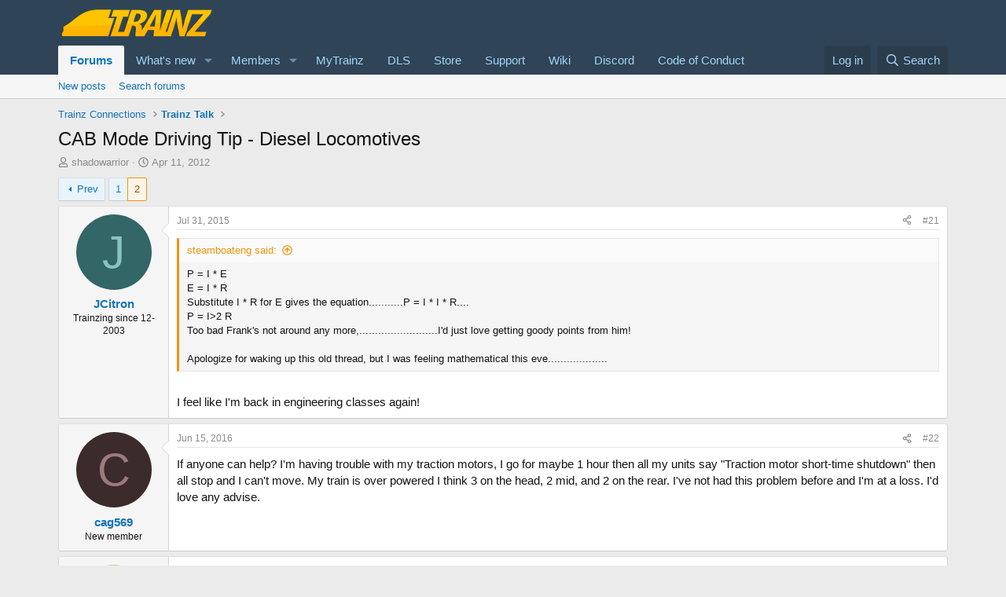

--- FILE ---
content_type: text/html; charset=utf-8
request_url: https://forums.auran.com/threads/cab-mode-driving-tip-diesel-locomotives.87788/page-2
body_size: 20492
content:
<!DOCTYPE html>
<html id="XF" lang="en-US" dir="LTR"
	data-xf="2.3"
	data-app="public"
	
	
	data-template="thread_view"
	data-container-key="node-83"
	data-content-key="thread-87788"
	data-logged-in="false"
	data-cookie-prefix="xf_"
	data-csrf="1768918727,2fcd2e724dec1994f24b042a3d09c298"
	class="has-no-js template-thread_view"
	>
<head>
	
	
	

	<meta charset="utf-8" />
	<title>CAB Mode Driving Tip - Diesel Locomotives | Page 2 | Trainz</title>
	<link rel="manifest" href="/webmanifest.php">

	<meta http-equiv="X-UA-Compatible" content="IE=Edge" />
	<meta name="viewport" content="width=device-width, initial-scale=1, viewport-fit=cover">

	
		<meta name="theme-color" content="#2f4456" />
	

	<meta name="apple-mobile-web-app-title" content="Trainz">
	

	
		
		<meta name="description" content="P = I * E
E = I * R
Substitute I * R for E gives the equation...........P = I * I * R....
P = I&gt;2 R
Too bad Frank&#039;s not around any..." />
		<meta property="og:description" content="P = I * E
E = I * R
Substitute I * R for E gives the equation...........P = I * I * R....
P = I&gt;2 R
Too bad Frank&#039;s not around any more,.........................I&#039;d just love getting goody points from him!

Apologize for waking up this old thread, but I was feeling mathematical this..." />
		<meta property="twitter:description" content="P = I * E
E = I * R
Substitute I * R for E gives the equation...........P = I * I * R....
P = I&gt;2 R
Too bad Frank&#039;s not around any more,.........................I&#039;d just love getting goody points..." />
	
	
		<meta property="og:url" content="https://forums.auran.com/threads/cab-mode-driving-tip-diesel-locomotives.87788/" />
	
		<link rel="canonical" href="https://forums.auran.com/threads/cab-mode-driving-tip-diesel-locomotives.87788/page-2" />
	
		<link rel="prev" href="/threads/cab-mode-driving-tip-diesel-locomotives.87788/" />
	

	
		
	
	
	<meta property="og:site_name" content="Trainz" />


	
	
		
	
	
	<meta property="og:type" content="website" />


	
	
		
	
	
	
		<meta property="og:title" content="CAB Mode Driving Tip - Diesel Locomotives" />
		<meta property="twitter:title" content="CAB Mode Driving Tip - Diesel Locomotives" />
	


	
	
	
	

	
	
	
	

	<link rel="stylesheet" href="/css.php?css=public%3Anormalize.css%2Cpublic%3Afa.css%2Cpublic%3Acore.less%2Cpublic%3Aapp.less&amp;s=2&amp;l=1&amp;d=1755146873&amp;k=8e0cad64896799309ab2a7b9f6842747a6bcdaf2" />

	<link rel="stylesheet" href="/css.php?css=public%3Abb_code.less&amp;s=2&amp;l=1&amp;d=1755146873&amp;k=2dfd107d4286a5d82be49d4908a3b3b4193f7fe2" />
<link rel="stylesheet" href="/css.php?css=public%3Amessage.less&amp;s=2&amp;l=1&amp;d=1755146873&amp;k=069e9a015a53596e5238be75dbfb057a6f9f6f44" />
<link rel="stylesheet" href="/css.php?css=public%3Ashare_controls.less&amp;s=2&amp;l=1&amp;d=1755146873&amp;k=6b44511a0cf46c9a48085efd48673be575c9a2e5" />
<link rel="stylesheet" href="/css.php?css=public%3Astructured_list.less&amp;s=2&amp;l=1&amp;d=1755146873&amp;k=3aafa38f9ca8a0ab3061053c71f0c04096253c6c" />
<link rel="stylesheet" href="/css.php?css=public%3Aextra.less&amp;s=2&amp;l=1&amp;d=1755146873&amp;k=b962abb6154e984fb1c6ac2dce96ec6cefbd916b" />


	
		<script src="/js/xf/preamble.min.js?_v=84a03bdb"></script>
	

	
	<script src="/js/vendor/vendor-compiled.js?_v=84a03bdb" defer></script>
	<script src="/js/xf/core-compiled.js?_v=84a03bdb" defer></script>

	<script>
		XF.ready(() =>
		{
			XF.extendObject(true, XF.config, {
				// 
				userId: 0,
				enablePush: true,
				pushAppServerKey: 'BCxbWfY0flMzTMbkUyXnv8XRFKwd7LIA4hRM74y-_wu1_CUEAjr8IpAP_fUmYaOvnR89nUxysUwewGi4KOH90JU',
				url: {
					fullBase: 'https://forums.auran.com/',
					basePath: '/',
					css: '/css.php?css=__SENTINEL__&s=2&l=1&d=1755146873',
					js: '/js/__SENTINEL__?_v=84a03bdb',
					icon: '/data/local/icons/__VARIANT__.svg?v=1755146882#__NAME__',
					iconInline: '/styles/fa/__VARIANT__/__NAME__.svg?v=5.15.3',
					keepAlive: '/login/keep-alive'
				},
				cookie: {
					path: '/',
					domain: '',
					prefix: 'xf_',
					secure: true,
					consentMode: 'disabled',
					consented: ["optional","_third_party"]
				},
				cacheKey: 'f3ed7234243583f554e27d349fe769c5',
				csrf: '1768918727,2fcd2e724dec1994f24b042a3d09c298',
				js: {},
				fullJs: false,
				css: {"public:bb_code.less":true,"public:message.less":true,"public:share_controls.less":true,"public:structured_list.less":true,"public:extra.less":true},
				time: {
					now: 1768918727,
					today: 1768867200,
					todayDow: 2,
					tomorrow: 1768953600,
					yesterday: 1768780800,
					week: 1768348800,
					month: 1767225600,
					year: 1767225600
				},
				style: {
					light: '',
					dark: '',
					defaultColorScheme: 'light'
				},
				borderSizeFeature: '3px',
				fontAwesomeWeight: 'r',
				enableRtnProtect: true,
				
				enableFormSubmitSticky: true,
				imageOptimization: '0',
				imageOptimizationQuality: 0.85,
				uploadMaxFilesize: 268435456,
				uploadMaxWidth: 0,
				uploadMaxHeight: 0,
				allowedVideoExtensions: ["m4v","mov","mp4","mp4v","mpeg","mpg","ogv","webm"],
				allowedAudioExtensions: ["mp3","opus","ogg","wav"],
				shortcodeToEmoji: true,
				visitorCounts: {
					conversations_unread: '0',
					alerts_unviewed: '0',
					total_unread: '0',
					title_count: true,
					icon_indicator: true
				},
				jsMt: {"xf\/action.js":"0531b164","xf\/embed.js":"891cea86","xf\/form.js":"891cea86","xf\/structure.js":"0531b164","xf\/tooltip.js":"891cea86"},
				jsState: {},
				publicMetadataLogoUrl: '',
				publicPushBadgeUrl: 'https://forums.auran.com/styles/default/xenforo/bell.png'
			})

			XF.extendObject(XF.phrases, {
				// 
				date_x_at_time_y:     "{date} at {time}",
				day_x_at_time_y:      "{day} at {time}",
				yesterday_at_x:       "Yesterday at {time}",
				x_minutes_ago:        "{minutes} minutes ago",
				one_minute_ago:       "1 minute ago",
				a_moment_ago:         "A moment ago",
				today_at_x:           "Today at {time}",
				in_a_moment:          "In a moment",
				in_a_minute:          "In a minute",
				in_x_minutes:         "In {minutes} minutes",
				later_today_at_x:     "Later today at {time}",
				tomorrow_at_x:        "Tomorrow at {time}",
				short_date_x_minutes: "{minutes}m",
				short_date_x_hours:   "{hours}h",
				short_date_x_days:    "{days}d",

				day0: "Sunday",
				day1: "Monday",
				day2: "Tuesday",
				day3: "Wednesday",
				day4: "Thursday",
				day5: "Friday",
				day6: "Saturday",

				dayShort0: "Sun",
				dayShort1: "Mon",
				dayShort2: "Tue",
				dayShort3: "Wed",
				dayShort4: "Thu",
				dayShort5: "Fri",
				dayShort6: "Sat",

				month0: "January",
				month1: "February",
				month2: "March",
				month3: "April",
				month4: "May",
				month5: "June",
				month6: "July",
				month7: "August",
				month8: "September",
				month9: "October",
				month10: "November",
				month11: "December",

				active_user_changed_reload_page: "The active user has changed. Reload the page for the latest version.",
				server_did_not_respond_in_time_try_again: "The server did not respond in time. Please try again.",
				oops_we_ran_into_some_problems: "Oops! We ran into some problems.",
				oops_we_ran_into_some_problems_more_details_console: "Oops! We ran into some problems. Please try again later. More error details may be in the browser console.",
				file_too_large_to_upload: "The file is too large to be uploaded.",
				uploaded_file_is_too_large_for_server_to_process: "The uploaded file is too large for the server to process.",
				files_being_uploaded_are_you_sure: "Files are still being uploaded. Are you sure you want to submit this form?",
				attach: "Attach files",
				rich_text_box: "Rich text box",
				close: "Close",
				link_copied_to_clipboard: "Link copied to clipboard.",
				text_copied_to_clipboard: "Text copied to clipboard.",
				loading: "Loading…",
				you_have_exceeded_maximum_number_of_selectable_items: "You have exceeded the maximum number of selectable items.",

				processing: "Processing",
				'processing...': "Processing…",

				showing_x_of_y_items: "Showing {count} of {total} items",
				showing_all_items: "Showing all items",
				no_items_to_display: "No items to display",

				number_button_up: "Increase",
				number_button_down: "Decrease",

				push_enable_notification_title: "Push notifications enabled successfully at Trainz",
				push_enable_notification_body: "Thank you for enabling push notifications!",

				pull_down_to_refresh: "Pull down to refresh",
				release_to_refresh: "Release to refresh",
				refreshing: "Refreshing…"
			})
		})
	</script>

	


	

	
	<script async src="https://www.googletagmanager.com/gtag/js?id=G-MFNLNXEV38"></script>
	<script>
		window.dataLayer = window.dataLayer || [];
		function gtag(){dataLayer.push(arguments);}
		gtag('js', new Date());
		gtag('config', 'G-MFNLNXEV38', {
			// 
			
			
		});
	</script>

<script defer src="https://cloudmetrics.xenforo.com/js/essential.js" data-website-id="2020911386078837"></script>
</head>
<body data-template="thread_view">

<div class="p-pageWrapper" id="top">

	

	<header class="p-header" id="header">
		<div class="p-header-inner">
			<div class="p-header-content">
				<div class="p-header-logo p-header-logo--image">
					<a href="/">
						

	

	
		
		

		
	

	

	<picture data-variations="{&quot;default&quot;:{&quot;1&quot;:&quot;\/data\/assets\/logo\/trainz-logo-small-website.png&quot;,&quot;2&quot;:null}}">
		
		
		

		

		<img src="/data/assets/logo/trainz-logo-small-website.png"  width="200" height="36" alt="Trainz"  />
	</picture>


					</a>
				</div>

				
			</div>
		</div>
	</header>

	
	

	
		<div class="p-navSticky p-navSticky--primary" data-xf-init="sticky-header">
			
		<nav class="p-nav">
			<div class="p-nav-inner">
				<button type="button" class="button button--plain p-nav-menuTrigger" data-xf-click="off-canvas" data-menu=".js-headerOffCanvasMenu" tabindex="0" aria-label="Menu"><span class="button-text">
					<i aria-hidden="true"></i>
				</span></button>

				<div class="p-nav-smallLogo">
					<a href="/">
						

	

	
		
		

		
	

	

	<picture data-variations="{&quot;default&quot;:{&quot;1&quot;:&quot;\/data\/assets\/logo\/trainz-logo-small-website.png&quot;,&quot;2&quot;:null}}">
		
		
		

		

		<img src="/data/assets/logo/trainz-logo-small-website.png"  width="200" height="36" alt="Trainz"  />
	</picture>


					</a>
				</div>

				<div class="p-nav-scroller hScroller" data-xf-init="h-scroller" data-auto-scroll=".p-navEl.is-selected">
					<div class="hScroller-scroll">
						<ul class="p-nav-list js-offCanvasNavSource">
							
								<li>
									
	<div class="p-navEl is-selected" data-has-children="true">
	

		
	
	<a href="/"
	class="p-navEl-link p-navEl-link--splitMenu "
	
	
	data-nav-id="forums">Forums</a>


		<a data-xf-key="1"
			data-xf-click="menu"
			data-menu-pos-ref="< .p-navEl"
			class="p-navEl-splitTrigger"
			role="button"
			tabindex="0"
			aria-label="Toggle expanded"
			aria-expanded="false"
			aria-haspopup="true"></a>

		
	
		<div class="menu menu--structural" data-menu="menu" aria-hidden="true">
			<div class="menu-content">
				
					
	
	
	<a href="/whats-new/posts/"
	class="menu-linkRow u-indentDepth0 js-offCanvasCopy "
	
	
	data-nav-id="newPosts">New posts</a>

	

				
					
	
	
	<a href="/search/?type=post"
	class="menu-linkRow u-indentDepth0 js-offCanvasCopy "
	
	
	data-nav-id="searchForums">Search forums</a>

	

				
			</div>
		</div>
	
	</div>

								</li>
							
								<li>
									
	<div class="p-navEl " data-has-children="true">
	

		
	
	<a href="/whats-new/"
	class="p-navEl-link p-navEl-link--splitMenu "
	
	
	data-nav-id="whatsNew">What's new</a>


		<a data-xf-key="2"
			data-xf-click="menu"
			data-menu-pos-ref="< .p-navEl"
			class="p-navEl-splitTrigger"
			role="button"
			tabindex="0"
			aria-label="Toggle expanded"
			aria-expanded="false"
			aria-haspopup="true"></a>

		
	
		<div class="menu menu--structural" data-menu="menu" aria-hidden="true">
			<div class="menu-content">
				
					
	
	
	<a href="/featured/"
	class="menu-linkRow u-indentDepth0 js-offCanvasCopy "
	
	
	data-nav-id="featured">Featured content</a>

	

				
					
	
	
	<a href="/whats-new/posts/"
	class="menu-linkRow u-indentDepth0 js-offCanvasCopy "
	 rel="nofollow"
	
	data-nav-id="whatsNewPosts">New posts</a>

	

				
					
	
	
	<a href="/whats-new/latest-activity"
	class="menu-linkRow u-indentDepth0 js-offCanvasCopy "
	 rel="nofollow"
	
	data-nav-id="latestActivity">Latest activity</a>

	

				
			</div>
		</div>
	
	</div>

								</li>
							
								<li>
									
	<div class="p-navEl " data-has-children="true">
	

		
	
	<a href="/members/"
	class="p-navEl-link p-navEl-link--splitMenu "
	
	
	data-nav-id="members">Members</a>


		<a data-xf-key="3"
			data-xf-click="menu"
			data-menu-pos-ref="< .p-navEl"
			class="p-navEl-splitTrigger"
			role="button"
			tabindex="0"
			aria-label="Toggle expanded"
			aria-expanded="false"
			aria-haspopup="true"></a>

		
	
		<div class="menu menu--structural" data-menu="menu" aria-hidden="true">
			<div class="menu-content">
				
					
	
	
	<a href="/online/"
	class="menu-linkRow u-indentDepth0 js-offCanvasCopy "
	
	
	data-nav-id="currentVisitors">Current visitors</a>

	

				
			</div>
		</div>
	
	</div>

								</li>
							
								<li>
									
	<div class="p-navEl " >
	

		
	
	<a href="https://www.auran.com/planetauran/portal.php"
	class="p-navEl-link "
	 target="_new"
	data-xf-key="4"
	data-nav-id="mytrainz">MyTrainz</a>


		

		
	
	</div>

								</li>
							
								<li>
									
	<div class="p-navEl " >
	

		
	
	<a href="https://www.auran.com/DLS/"
	class="p-navEl-link "
	 target="_new"
	data-xf-key="5"
	data-nav-id="dls">DLS</a>


		

		
	
	</div>

								</li>
							
								<li>
									
	<div class="p-navEl " >
	

		
	
	<a href="https://store.trainzportal.com/"
	class="p-navEl-link "
	 target="_new"
	data-xf-key="6"
	data-nav-id="store">Store</a>


		

		
	
	</div>

								</li>
							
								<li>
									
	<div class="p-navEl " >
	

		
	
	<a href="https://support.trainzportal.com/"
	class="p-navEl-link "
	 target="_new"
	data-xf-key="7"
	data-nav-id="support">Support</a>


		

		
	
	</div>

								</li>
							
								<li>
									
	<div class="p-navEl " >
	

		
	
	<a href="https://online.ts2009.com/mediaWiki/Main_Page"
	class="p-navEl-link "
	 target="_blank"
	data-xf-key="8"
	data-nav-id="wiki">Wiki</a>


		

		
	
	</div>

								</li>
							
								<li>
									
	<div class="p-navEl " >
	

		
	
	<a href="https://discord.gg/RgUXBqh"
	class="p-navEl-link "
	 target="_new"
	data-xf-key="9"
	data-nav-id="discord">Discord</a>


		

		
	
	</div>

								</li>
							
								<li>
									
	<div class="p-navEl " >
	

		
	
	<a href="https://online.ts2009.com/mediaWiki/index.php5/Code_Of_Conduct"
	class="p-navEl-link "
	 target="_blank"
	data-xf-key="10"
	data-nav-id="coc">Code of Conduct</a>


		

		
	
	</div>

								</li>
							
						</ul>
					</div>
				</div>

				<div class="p-nav-opposite">
					<div class="p-navgroup p-account p-navgroup--guest">
						
							<a href="/login/" class="p-navgroup-link p-navgroup-link--textual p-navgroup-link--logIn"
								data-xf-click="overlay" data-follow-redirects="on">
								<span class="p-navgroup-linkText">Log in</span>
							</a>
							
						
					</div>

					<div class="p-navgroup p-discovery">
						<a href="/whats-new/"
							class="p-navgroup-link p-navgroup-link--iconic p-navgroup-link--whatsnew"
							aria-label="What&#039;s new"
							title="What&#039;s new">
							<i aria-hidden="true"></i>
							<span class="p-navgroup-linkText">What's new</span>
						</a>

						
							<a href="/search/"
								class="p-navgroup-link p-navgroup-link--iconic p-navgroup-link--search"
								data-xf-click="menu"
								data-xf-key="/"
								aria-label="Search"
								aria-expanded="false"
								aria-haspopup="true"
								title="Search">
								<i aria-hidden="true"></i>
								<span class="p-navgroup-linkText">Search</span>
							</a>
							<div class="menu menu--structural menu--wide" data-menu="menu" aria-hidden="true">
								<form action="/search/search" method="post"
									class="menu-content"
									data-xf-init="quick-search">

									<h3 class="menu-header">Search</h3>
									
									<div class="menu-row">
										
											<div class="inputGroup inputGroup--joined">
												<input type="text" class="input" name="keywords" data-acurl="/search/auto-complete" placeholder="Search…" aria-label="Search" data-menu-autofocus="true" />
												
			<select name="constraints" class="js-quickSearch-constraint input" aria-label="Search within">
				<option value="">Everywhere</option>
<option value="{&quot;search_type&quot;:&quot;post&quot;}">Threads</option>
<option value="{&quot;search_type&quot;:&quot;post&quot;,&quot;c&quot;:{&quot;nodes&quot;:[83],&quot;child_nodes&quot;:1}}">This forum</option>
<option value="{&quot;search_type&quot;:&quot;post&quot;,&quot;c&quot;:{&quot;thread&quot;:87788}}">This thread</option>

			</select>
		
											</div>
										
									</div>

									
									<div class="menu-row">
										<label class="iconic"><input type="checkbox"  name="c[title_only]" value="1" /><i aria-hidden="true"></i><span class="iconic-label">Search titles only</span></label>

									</div>
									
									<div class="menu-row">
										<div class="inputGroup">
											<span class="inputGroup-text" id="ctrl_search_menu_by_member">By:</span>
											<input type="text" class="input" name="c[users]" data-xf-init="auto-complete" placeholder="Member" aria-labelledby="ctrl_search_menu_by_member" />
										</div>
									</div>
									<div class="menu-footer">
									<span class="menu-footer-controls">
										<button type="submit" class="button button--icon button--icon--search button--primary"><i class="fa--xf far fa-search "><svg xmlns="http://www.w3.org/2000/svg" role="img" aria-hidden="true" ><use href="/data/local/icons/regular.svg?v=1755146882#search"></use></svg></i><span class="button-text">Search</span></button>
										<button type="submit" class="button " name="from_search_menu"><span class="button-text">Advanced search…</span></button>
									</span>
									</div>

									<input type="hidden" name="_xfToken" value="1768918727,2fcd2e724dec1994f24b042a3d09c298" />
								</form>
							</div>
						
					</div>
				</div>
			</div>
		</nav>
	
		</div>
		
		
			<div class="p-sectionLinks">
				<div class="p-sectionLinks-inner hScroller" data-xf-init="h-scroller">
					<div class="hScroller-scroll">
						<ul class="p-sectionLinks-list">
							
								<li>
									
	<div class="p-navEl " >
	

		
	
	<a href="/whats-new/posts/"
	class="p-navEl-link "
	
	data-xf-key="alt+1"
	data-nav-id="newPosts">New posts</a>


		

		
	
	</div>

								</li>
							
								<li>
									
	<div class="p-navEl " >
	

		
	
	<a href="/search/?type=post"
	class="p-navEl-link "
	
	data-xf-key="alt+2"
	data-nav-id="searchForums">Search forums</a>


		

		
	
	</div>

								</li>
							
						</ul>
					</div>
				</div>
			</div>
			
	
		

	<div class="offCanvasMenu offCanvasMenu--nav js-headerOffCanvasMenu" data-menu="menu" aria-hidden="true" data-ocm-builder="navigation">
		<div class="offCanvasMenu-backdrop" data-menu-close="true"></div>
		<div class="offCanvasMenu-content">
			<div class="offCanvasMenu-header">
				Menu
				<a class="offCanvasMenu-closer" data-menu-close="true" role="button" tabindex="0" aria-label="Close"></a>
			</div>
			
				<div class="p-offCanvasRegisterLink">
					<div class="offCanvasMenu-linkHolder">
						<a href="/login/" class="offCanvasMenu-link" data-xf-click="overlay" data-menu-close="true">
							Log in
						</a>
					</div>
					<hr class="offCanvasMenu-separator" />
					
				</div>
			
			<div class="js-offCanvasNavTarget"></div>
			<div class="offCanvasMenu-installBanner js-installPromptContainer" style="display: none;" data-xf-init="install-prompt">
				<div class="offCanvasMenu-installBanner-header">Install the app</div>
				<button type="button" class="button js-installPromptButton"><span class="button-text">Install</span></button>
				<template class="js-installTemplateIOS">
					<div class="js-installTemplateContent">
						<div class="overlay-title">How to install the app on iOS</div>
						<div class="block-body">
							<div class="block-row">
								<p>
									Follow along with the video below to see how to install our site as a web app on your home screen.
								</p>
								<p style="text-align: center">
									<video src="/styles/default/xenforo/add_to_home.mp4"
										width="280" height="480" autoplay loop muted playsinline></video>
								</p>
								<p>
									<small><strong>Note:</strong> This feature may not be available in some browsers.</small>
								</p>
							</div>
						</div>
					</div>
				</template>
			</div>
		</div>
	</div>

	<div class="p-body">
		<div class="p-body-inner">
			<!--XF:EXTRA_OUTPUT-->

			

			

			
			
	
		<ul class="p-breadcrumbs "
			itemscope itemtype="https://schema.org/BreadcrumbList">
			
				

				
				

				

				
				
					
					
	<li itemprop="itemListElement" itemscope itemtype="https://schema.org/ListItem">
		<a href="/#trainz-connections.77" itemprop="item">
			<span itemprop="name">Trainz Connections</span>
		</a>
		<meta itemprop="position" content="1" />
	</li>

				
					
					
	<li itemprop="itemListElement" itemscope itemtype="https://schema.org/ListItem">
		<a href="/forums/trainz-talk.83/" itemprop="item">
			<span itemprop="name">Trainz Talk</span>
		</a>
		<meta itemprop="position" content="2" />
	</li>

				
			
		</ul>
	

			

			
	<noscript class="js-jsWarning"><div class="blockMessage blockMessage--important blockMessage--iconic u-noJsOnly">JavaScript is disabled. For a better experience, please enable JavaScript in your browser before proceeding.</div></noscript>

			
	<div class="blockMessage blockMessage--important blockMessage--iconic js-browserWarning" style="display: none">You are using an out of date browser. It  may not display this or other websites correctly.<br />You should upgrade or use an <a href="https://www.google.com/chrome/" target="_blank" rel="noopener">alternative browser</a>.</div>


			
				<div class="p-body-header">
					
						
							<div class="p-title ">
								
									
										<h1 class="p-title-value">CAB Mode Driving Tip - Diesel Locomotives</h1>
									
									
								
							</div>
						

						
							<div class="p-description">
	<ul class="listInline listInline--bullet">
		<li>
			<i class="fa--xf far fa-user "><svg xmlns="http://www.w3.org/2000/svg" role="img" ><title>Thread starter</title><use href="/data/local/icons/regular.svg?v=1755146882#user"></use></svg></i>
			<span class="u-srOnly">Thread starter</span>

			<a href="/members/shadowarrior.524170/" class="username  u-concealed" dir="auto" data-user-id="524170" data-xf-init="member-tooltip">shadowarrior</a>
		</li>
		<li>
			<i class="fa--xf far fa-clock "><svg xmlns="http://www.w3.org/2000/svg" role="img" ><title>Start date</title><use href="/data/local/icons/regular.svg?v=1755146882#clock"></use></svg></i>
			<span class="u-srOnly">Start date</span>

			<a href="/threads/cab-mode-driving-tip-diesel-locomotives.87788/" class="u-concealed"><time  class="u-dt" dir="auto" datetime="2012-04-11T06:40:19+0100" data-timestamp="1334122819" data-date="Apr 11, 2012" data-time="6:40 AM" data-short="Apr &#039;12" title="Apr 11, 2012 at 6:40 AM">Apr 11, 2012</time></a>
		</li>
		
		
	</ul>
</div>
						
					
				</div>
			

			<div class="p-body-main  ">
				
				<div class="p-body-contentCol"></div>
				

				

				<div class="p-body-content">
					
					<div class="p-body-pageContent">










	
	
	
		
	
	
	


	
	
	
		
	
	
	


	
	
		
	
	
	


	
	



	












	

	
		
	



















<div class="block block--messages" data-xf-init="" data-type="post" data-href="/inline-mod/" data-search-target="*">

	<span class="u-anchorTarget" id="posts"></span>

	
		
	

	

	<div class="block-outer"><div class="block-outer-main"><nav class="pageNavWrapper pageNavWrapper--mixed ">



<div class="pageNav  ">
	
		<a href="/threads/cab-mode-driving-tip-diesel-locomotives.87788/" class="pageNav-jump pageNav-jump--prev">Prev</a>
	

	<ul class="pageNav-main">
		

	
		<li class="pageNav-page "><a href="/threads/cab-mode-driving-tip-diesel-locomotives.87788/">1</a></li>
	


		

		

		

		

	
		<li class="pageNav-page pageNav-page--current "><a href="/threads/cab-mode-driving-tip-diesel-locomotives.87788/page-2">2</a></li>
	

	</ul>

	
</div>

<div class="pageNavSimple">
	
		<a href="/threads/cab-mode-driving-tip-diesel-locomotives.87788/"
			class="pageNavSimple-el pageNavSimple-el--first"
			data-xf-init="tooltip" title="First">
			<i aria-hidden="true"></i> <span class="u-srOnly">First</span>
		</a>
		<a href="/threads/cab-mode-driving-tip-diesel-locomotives.87788/" class="pageNavSimple-el pageNavSimple-el--prev">
			<i aria-hidden="true"></i> Prev
		</a>
	

	<a class="pageNavSimple-el pageNavSimple-el--current"
		data-xf-init="tooltip" title="Go to page"
		data-xf-click="menu" role="button" tabindex="0" aria-expanded="false" aria-haspopup="true">
		2 of 2
	</a>
	

	<div class="menu menu--pageJump" data-menu="menu" aria-hidden="true">
		<div class="menu-content">
			<h4 class="menu-header">Go to page</h4>
			<div class="menu-row" data-xf-init="page-jump" data-page-url="/threads/cab-mode-driving-tip-diesel-locomotives.87788/page-%page%">
				<div class="inputGroup inputGroup--numbers">
					<div class="inputGroup inputGroup--numbers inputNumber" data-xf-init="number-box"><input type="number" pattern="\d*" class="input input--number js-numberBoxTextInput input input--numberNarrow js-pageJumpPage" value="2"  min="1" max="2" step="1" required="required" data-menu-autofocus="true" /></div>
					<span class="inputGroup-text"><button type="button" class="button js-pageJumpGo"><span class="button-text">Go</span></button></span>
				</div>
			</div>
		</div>
	</div>


	
</div>

</nav>



</div></div>

	

	
		
	<div class="block-outer js-threadStatusField"></div>

	

	<div class="block-container lbContainer"
		data-xf-init="lightbox select-to-quote"
		data-message-selector=".js-post"
		data-lb-id="thread-87788"
		data-lb-universal="1">

		<div class="block-body js-replyNewMessageContainer">
			
				

					

					
						

	
	

	

	
	<article class="message message--post js-post js-inlineModContainer  "
		data-author="JCitron"
		data-content="post-1426914"
		id="js-post-1426914"
		itemscope itemtype="https://schema.org/Comment" itemid="https://forums.auran.com/posts/1426914/">

		
			<meta itemprop="parentItem" itemscope itemid="https://forums.auran.com/threads/cab-mode-driving-tip-diesel-locomotives.87788/" />
			<meta itemprop="name" content="Post #21" />
		

		<span class="u-anchorTarget" id="post-1426914"></span>

		
			<div class="message-inner">
				
					<div class="message-cell message-cell--user">
						

	<section class="message-user"
		itemprop="author"
		itemscope itemtype="https://schema.org/Person"
		itemid="https://forums.auran.com/members/jcitron.94863/">

		
			<meta itemprop="url" content="https://forums.auran.com/members/jcitron.94863/" />
		

		<div class="message-avatar ">
			<div class="message-avatar-wrapper">
				<a href="/members/jcitron.94863/" class="avatar avatar--m avatar--default avatar--default--dynamic" data-user-id="94863" data-xf-init="member-tooltip" style="background-color: #336666; color: #88c3c3">
			<span class="avatar-u94863-m" role="img" aria-label="JCitron">J</span> 
		</a>
				
			</div>
		</div>
		<div class="message-userDetails">
			<h4 class="message-name"><a href="/members/jcitron.94863/" class="username " dir="auto" data-user-id="94863" data-xf-init="member-tooltip"><span itemprop="name">JCitron</span></a></h4>
			<h5 class="userTitle message-userTitle" dir="auto" itemprop="jobTitle">Trainzing since 12-2003</h5>
			
		</div>
		
			
			
		
		<span class="message-userArrow"></span>
	</section>

					</div>
				

				
					<div class="message-cell message-cell--main">
					
						<div class="message-main js-quickEditTarget">

							
								

	

	<header class="message-attribution message-attribution--split">
		<ul class="message-attribution-main listInline ">
			
			
			<li class="u-concealed">
				<a href="/threads/cab-mode-driving-tip-diesel-locomotives.87788/post-1426914" rel="nofollow" itemprop="url">
					<time  class="u-dt" dir="auto" datetime="2015-07-31T01:39:30+0100" data-timestamp="1438303170" data-date="Jul 31, 2015" data-time="1:39 AM" data-short="Jul &#039;15" title="Jul 31, 2015 at 1:39 AM" itemprop="datePublished">Jul 31, 2015</time>
				</a>
			</li>
			
		</ul>

		<ul class="message-attribution-opposite message-attribution-opposite--list ">
			
			<li>
				<a href="/threads/cab-mode-driving-tip-diesel-locomotives.87788/post-1426914"
					class="message-attribution-gadget"
					data-xf-init="share-tooltip"
					data-href="/posts/1426914/share"
					aria-label="Share"
					rel="nofollow">
					<i class="fa--xf far fa-share-alt "><svg xmlns="http://www.w3.org/2000/svg" role="img" aria-hidden="true" ><use href="/data/local/icons/regular.svg?v=1755146882#share-alt"></use></svg></i>
				</a>
			</li>
			
				<li class="u-hidden js-embedCopy">
					
	<a href="javascript:"
		data-xf-init="copy-to-clipboard"
		data-copy-text="&lt;div class=&quot;js-xf-embed&quot; data-url=&quot;https://forums.auran.com&quot; data-content=&quot;post-1426914&quot;&gt;&lt;/div&gt;&lt;script defer src=&quot;https://forums.auran.com/js/xf/external_embed.js?_v=84a03bdb&quot;&gt;&lt;/script&gt;"
		data-success="Embed code HTML copied to clipboard."
		class="">
		<i class="fa--xf far fa-code "><svg xmlns="http://www.w3.org/2000/svg" role="img" aria-hidden="true" ><use href="/data/local/icons/regular.svg?v=1755146882#code"></use></svg></i>
	</a>

				</li>
			
			
			
				<li>
					<a href="/threads/cab-mode-driving-tip-diesel-locomotives.87788/post-1426914" rel="nofollow">
						#21
					</a>
				</li>
			
		</ul>
	</header>

							

							<div class="message-content js-messageContent">
							

								
									
	
	
	

								

								
									
	

	<div class="message-userContent lbContainer js-lbContainer "
		data-lb-id="post-1426914"
		data-lb-caption-desc="JCitron &middot; Jul 31, 2015 at 1:39 AM">

		

		<article class="message-body js-selectToQuote">
			
				
			

			<div itemprop="text">
				
					<div class="bbWrapper"><blockquote data-attributes="member: 162933" data-quote="steamboateng" data-source="post: 1425831"
	class="bbCodeBlock bbCodeBlock--expandable bbCodeBlock--quote js-expandWatch">
	
		<div class="bbCodeBlock-title">
			
				<a href="/goto/post?id=1425831"
					class="bbCodeBlock-sourceJump"
					rel="nofollow"
					data-xf-click="attribution"
					data-content-selector="#post-1425831">steamboateng said:</a>
			
		</div>
	
	<div class="bbCodeBlock-content">
		
		<div class="bbCodeBlock-expandContent js-expandContent ">
			P = I * E<br />
E = I * R<br />
Substitute I * R for E gives the equation...........P = I * I * R....<br />
P = I&gt;2 R<br />
Too bad Frank&#039;s not around any more,.........................I&#039;d just love getting goody points from him!<br />
<br />
Apologize for waking up this old thread, but I was feeling mathematical this eve...................
		</div>
		<div class="bbCodeBlock-expandLink js-expandLink"><a role="button" tabindex="0">Click to expand...</a></div>
	</div>
</blockquote><br />
I feel like I&#039;m back in engineering classes again!</div>
				
			</div>

			<div class="js-selectToQuoteEnd">&nbsp;</div>
			
				
			
		</article>

		

		
	</div>

								

								
									
	

	

								

								
									
	

								

							
							</div>

							
								
	

	<footer class="message-footer">
		
			<div class="message-microdata" itemprop="interactionStatistic" itemtype="https://schema.org/InteractionCounter" itemscope>
				<meta itemprop="userInteractionCount" content="0" />
				<meta itemprop="interactionType" content="https://schema.org/LikeAction" />
			</div>
		

		

		<div class="reactionsBar js-reactionsList ">
			
		</div>

		<div class="js-historyTarget message-historyTarget toggleTarget" data-href="trigger-href"></div>
	</footer>

							
						</div>

					
					</div>
				
			</div>
		
	</article>

	
	

					

					

				

					

					
						

	
	

	

	
	<article class="message message--post js-post js-inlineModContainer  "
		data-author="cag569"
		data-content="post-1520352"
		id="js-post-1520352"
		itemscope itemtype="https://schema.org/Comment" itemid="https://forums.auran.com/posts/1520352/">

		
			<meta itemprop="parentItem" itemscope itemid="https://forums.auran.com/threads/cab-mode-driving-tip-diesel-locomotives.87788/" />
			<meta itemprop="name" content="Post #22" />
		

		<span class="u-anchorTarget" id="post-1520352"></span>

		
			<div class="message-inner">
				
					<div class="message-cell message-cell--user">
						

	<section class="message-user"
		itemprop="author"
		itemscope itemtype="https://schema.org/Person"
		itemid="https://forums.auran.com/members/cag569.862306/">

		
			<meta itemprop="url" content="https://forums.auran.com/members/cag569.862306/" />
		

		<div class="message-avatar ">
			<div class="message-avatar-wrapper">
				<a href="/members/cag569.862306/" class="avatar avatar--m avatar--default avatar--default--dynamic" data-user-id="862306" data-xf-init="member-tooltip" style="background-color: #3b2b2b; color: #9d7b7b">
			<span class="avatar-u862306-m" role="img" aria-label="cag569">C</span> 
		</a>
				
			</div>
		</div>
		<div class="message-userDetails">
			<h4 class="message-name"><a href="/members/cag569.862306/" class="username " dir="auto" data-user-id="862306" data-xf-init="member-tooltip"><span itemprop="name">cag569</span></a></h4>
			<h5 class="userTitle message-userTitle" dir="auto" itemprop="jobTitle">New member</h5>
			
		</div>
		
			
			
		
		<span class="message-userArrow"></span>
	</section>

					</div>
				

				
					<div class="message-cell message-cell--main">
					
						<div class="message-main js-quickEditTarget">

							
								

	

	<header class="message-attribution message-attribution--split">
		<ul class="message-attribution-main listInline ">
			
			
			<li class="u-concealed">
				<a href="/threads/cab-mode-driving-tip-diesel-locomotives.87788/post-1520352" rel="nofollow" itemprop="url">
					<time  class="u-dt" dir="auto" datetime="2016-06-15T05:30:47+0100" data-timestamp="1465965047" data-date="Jun 15, 2016" data-time="5:30 AM" data-short="Jun &#039;16" title="Jun 15, 2016 at 5:30 AM" itemprop="datePublished">Jun 15, 2016</time>
				</a>
			</li>
			
		</ul>

		<ul class="message-attribution-opposite message-attribution-opposite--list ">
			
			<li>
				<a href="/threads/cab-mode-driving-tip-diesel-locomotives.87788/post-1520352"
					class="message-attribution-gadget"
					data-xf-init="share-tooltip"
					data-href="/posts/1520352/share"
					aria-label="Share"
					rel="nofollow">
					<i class="fa--xf far fa-share-alt "><svg xmlns="http://www.w3.org/2000/svg" role="img" aria-hidden="true" ><use href="/data/local/icons/regular.svg?v=1755146882#share-alt"></use></svg></i>
				</a>
			</li>
			
				<li class="u-hidden js-embedCopy">
					
	<a href="javascript:"
		data-xf-init="copy-to-clipboard"
		data-copy-text="&lt;div class=&quot;js-xf-embed&quot; data-url=&quot;https://forums.auran.com&quot; data-content=&quot;post-1520352&quot;&gt;&lt;/div&gt;&lt;script defer src=&quot;https://forums.auran.com/js/xf/external_embed.js?_v=84a03bdb&quot;&gt;&lt;/script&gt;"
		data-success="Embed code HTML copied to clipboard."
		class="">
		<i class="fa--xf far fa-code "><svg xmlns="http://www.w3.org/2000/svg" role="img" aria-hidden="true" ><use href="/data/local/icons/regular.svg?v=1755146882#code"></use></svg></i>
	</a>

				</li>
			
			
			
				<li>
					<a href="/threads/cab-mode-driving-tip-diesel-locomotives.87788/post-1520352" rel="nofollow">
						#22
					</a>
				</li>
			
		</ul>
	</header>

							

							<div class="message-content js-messageContent">
							

								
									
	
	
	

								

								
									
	

	<div class="message-userContent lbContainer js-lbContainer "
		data-lb-id="post-1520352"
		data-lb-caption-desc="cag569 &middot; Jun 15, 2016 at 5:30 AM">

		

		<article class="message-body js-selectToQuote">
			
				
			

			<div itemprop="text">
				
					<div class="bbWrapper">If anyone can help? I&#039;m having trouble with my traction motors, I go for maybe 1 hour then all my units say &quot;Traction motor short-time shutdown&quot; then all stop and I can&#039;t move. My train is over powered I think 3 on the head, 2 mid, and 2 on the rear. I&#039;ve not had this problem before and I&#039;m at a loss. I&#039;d love any advise.</div>
				
			</div>

			<div class="js-selectToQuoteEnd">&nbsp;</div>
			
				
			
		</article>

		

		
	</div>

								

								
									
	

	

								

								
									
	

								

							
							</div>

							
								
	

	<footer class="message-footer">
		
			<div class="message-microdata" itemprop="interactionStatistic" itemtype="https://schema.org/InteractionCounter" itemscope>
				<meta itemprop="userInteractionCount" content="0" />
				<meta itemprop="interactionType" content="https://schema.org/LikeAction" />
			</div>
		

		

		<div class="reactionsBar js-reactionsList ">
			
		</div>

		<div class="js-historyTarget message-historyTarget toggleTarget" data-href="trigger-href"></div>
	</footer>

							
						</div>

					
					</div>
				
			</div>
		
	</article>

	
	

					

					

				

					

					
						

	
	

	

	
	<article class="message message--post js-post js-inlineModContainer  "
		data-author="nomi123"
		data-content="post-1539839"
		id="js-post-1539839"
		itemscope itemtype="https://schema.org/Comment" itemid="https://forums.auran.com/posts/1539839/">

		
			<meta itemprop="parentItem" itemscope itemid="https://forums.auran.com/threads/cab-mode-driving-tip-diesel-locomotives.87788/" />
			<meta itemprop="name" content="Post #23" />
		

		<span class="u-anchorTarget" id="post-1539839"></span>

		
			<div class="message-inner">
				
					<div class="message-cell message-cell--user">
						

	<section class="message-user"
		itemprop="author"
		itemscope itemtype="https://schema.org/Person"
		itemid="https://forums.auran.com/members/nomi123.892118/">

		
			<meta itemprop="url" content="https://forums.auran.com/members/nomi123.892118/" />
		

		<div class="message-avatar ">
			<div class="message-avatar-wrapper">
				<a href="/members/nomi123.892118/" class="avatar avatar--m avatar--default avatar--default--dynamic" data-user-id="892118" data-xf-init="member-tooltip" style="background-color: #cccc99; color: #77773c">
			<span class="avatar-u892118-m" role="img" aria-label="nomi123">N</span> 
		</a>
				
			</div>
		</div>
		<div class="message-userDetails">
			<h4 class="message-name"><a href="/members/nomi123.892118/" class="username " dir="auto" data-user-id="892118" data-xf-init="member-tooltip"><span itemprop="name">nomi123</span></a></h4>
			<h5 class="userTitle message-userTitle" dir="auto" itemprop="jobTitle">New member</h5>
			
		</div>
		
			
			
		
		<span class="message-userArrow"></span>
	</section>

					</div>
				

				
					<div class="message-cell message-cell--main">
					
						<div class="message-main js-quickEditTarget">

							
								

	

	<header class="message-attribution message-attribution--split">
		<ul class="message-attribution-main listInline ">
			
			
			<li class="u-concealed">
				<a href="/threads/cab-mode-driving-tip-diesel-locomotives.87788/post-1539839" rel="nofollow" itemprop="url">
					<time  class="u-dt" dir="auto" datetime="2016-09-08T18:16:07+0100" data-timestamp="1473354967" data-date="Sep 8, 2016" data-time="6:16 PM" data-short="Sep &#039;16" title="Sep 8, 2016 at 6:16 PM" itemprop="datePublished">Sep 8, 2016</time>
				</a>
			</li>
			
		</ul>

		<ul class="message-attribution-opposite message-attribution-opposite--list ">
			
			<li>
				<a href="/threads/cab-mode-driving-tip-diesel-locomotives.87788/post-1539839"
					class="message-attribution-gadget"
					data-xf-init="share-tooltip"
					data-href="/posts/1539839/share"
					aria-label="Share"
					rel="nofollow">
					<i class="fa--xf far fa-share-alt "><svg xmlns="http://www.w3.org/2000/svg" role="img" aria-hidden="true" ><use href="/data/local/icons/regular.svg?v=1755146882#share-alt"></use></svg></i>
				</a>
			</li>
			
				<li class="u-hidden js-embedCopy">
					
	<a href="javascript:"
		data-xf-init="copy-to-clipboard"
		data-copy-text="&lt;div class=&quot;js-xf-embed&quot; data-url=&quot;https://forums.auran.com&quot; data-content=&quot;post-1539839&quot;&gt;&lt;/div&gt;&lt;script defer src=&quot;https://forums.auran.com/js/xf/external_embed.js?_v=84a03bdb&quot;&gt;&lt;/script&gt;"
		data-success="Embed code HTML copied to clipboard."
		class="">
		<i class="fa--xf far fa-code "><svg xmlns="http://www.w3.org/2000/svg" role="img" aria-hidden="true" ><use href="/data/local/icons/regular.svg?v=1755146882#code"></use></svg></i>
	</a>

				</li>
			
			
			
				<li>
					<a href="/threads/cab-mode-driving-tip-diesel-locomotives.87788/post-1539839" rel="nofollow">
						#23
					</a>
				</li>
			
		</ul>
	</header>

							

							<div class="message-content js-messageContent">
							

								
									
	
	
	

								

								
									
	

	<div class="message-userContent lbContainer js-lbContainer "
		data-lb-id="post-1539839"
		data-lb-caption-desc="nomi123 &middot; Sep 8, 2016 at 6:16 PM">

		

		<article class="message-body js-selectToQuote">
			
				
			

			<div itemprop="text">
				
					<div class="bbWrapper"><b>how to enable cab sounds</b><br />
<br />
Hi<br />
I want to enable cab sounds i.e throttle lever sound,reverser lever sound etc plzz tell m how i can enable these sounds.<br />
<br />
I have ge ac6000 cab<br />
I opened it for edit in explorer<br />
Then there is sound file which includes all sounds in .wav format. Still sounds are not enable in cab. Plzzz tell me how i can enable it????</div>
				
			</div>

			<div class="js-selectToQuoteEnd">&nbsp;</div>
			
				
			
		</article>

		

		
	</div>

								

								
									
	

	

								

								
									
	

								

							
							</div>

							
								
	

	<footer class="message-footer">
		
			<div class="message-microdata" itemprop="interactionStatistic" itemtype="https://schema.org/InteractionCounter" itemscope>
				<meta itemprop="userInteractionCount" content="0" />
				<meta itemprop="interactionType" content="https://schema.org/LikeAction" />
			</div>
		

		

		<div class="reactionsBar js-reactionsList ">
			
		</div>

		<div class="js-historyTarget message-historyTarget toggleTarget" data-href="trigger-href"></div>
	</footer>

							
						</div>

					
					</div>
				
			</div>
		
	</article>

	
	

					

					

				

					

					
						

	
	

	

	
	<article class="message message--post js-post js-inlineModContainer  "
		data-author="ksnitzen"
		data-content="post-1544332"
		id="js-post-1544332"
		itemscope itemtype="https://schema.org/Comment" itemid="https://forums.auran.com/posts/1544332/">

		
			<meta itemprop="parentItem" itemscope itemid="https://forums.auran.com/threads/cab-mode-driving-tip-diesel-locomotives.87788/" />
			<meta itemprop="name" content="Post #24" />
		

		<span class="u-anchorTarget" id="post-1544332"></span>

		
			<div class="message-inner">
				
					<div class="message-cell message-cell--user">
						

	<section class="message-user"
		itemprop="author"
		itemscope itemtype="https://schema.org/Person"
		itemid="https://forums.auran.com/members/ksnitzen.893886/">

		
			<meta itemprop="url" content="https://forums.auran.com/members/ksnitzen.893886/" />
		

		<div class="message-avatar ">
			<div class="message-avatar-wrapper">
				<a href="/members/ksnitzen.893886/" class="avatar avatar--m avatar--default avatar--default--dynamic" data-user-id="893886" data-xf-init="member-tooltip" style="background-color: #3d0f0f; color: #cc3333">
			<span class="avatar-u893886-m" role="img" aria-label="ksnitzen">K</span> 
		</a>
				
			</div>
		</div>
		<div class="message-userDetails">
			<h4 class="message-name"><a href="/members/ksnitzen.893886/" class="username " dir="auto" data-user-id="893886" data-xf-init="member-tooltip"><span itemprop="name">ksnitzen</span></a></h4>
			<h5 class="userTitle message-userTitle" dir="auto" itemprop="jobTitle">New member</h5>
			
		</div>
		
			
			
		
		<span class="message-userArrow"></span>
	</section>

					</div>
				

				
					<div class="message-cell message-cell--main">
					
						<div class="message-main js-quickEditTarget">

							
								

	

	<header class="message-attribution message-attribution--split">
		<ul class="message-attribution-main listInline ">
			
			
			<li class="u-concealed">
				<a href="/threads/cab-mode-driving-tip-diesel-locomotives.87788/post-1544332" rel="nofollow" itemprop="url">
					<time  class="u-dt" dir="auto" datetime="2016-09-28T18:27:58+0100" data-timestamp="1475083678" data-date="Sep 28, 2016" data-time="6:27 PM" data-short="Sep &#039;16" title="Sep 28, 2016 at 6:27 PM" itemprop="datePublished">Sep 28, 2016</time>
				</a>
			</li>
			
		</ul>

		<ul class="message-attribution-opposite message-attribution-opposite--list ">
			
			<li>
				<a href="/threads/cab-mode-driving-tip-diesel-locomotives.87788/post-1544332"
					class="message-attribution-gadget"
					data-xf-init="share-tooltip"
					data-href="/posts/1544332/share"
					aria-label="Share"
					rel="nofollow">
					<i class="fa--xf far fa-share-alt "><svg xmlns="http://www.w3.org/2000/svg" role="img" aria-hidden="true" ><use href="/data/local/icons/regular.svg?v=1755146882#share-alt"></use></svg></i>
				</a>
			</li>
			
				<li class="u-hidden js-embedCopy">
					
	<a href="javascript:"
		data-xf-init="copy-to-clipboard"
		data-copy-text="&lt;div class=&quot;js-xf-embed&quot; data-url=&quot;https://forums.auran.com&quot; data-content=&quot;post-1544332&quot;&gt;&lt;/div&gt;&lt;script defer src=&quot;https://forums.auran.com/js/xf/external_embed.js?_v=84a03bdb&quot;&gt;&lt;/script&gt;"
		data-success="Embed code HTML copied to clipboard."
		class="">
		<i class="fa--xf far fa-code "><svg xmlns="http://www.w3.org/2000/svg" role="img" aria-hidden="true" ><use href="/data/local/icons/regular.svg?v=1755146882#code"></use></svg></i>
	</a>

				</li>
			
			
			
				<li>
					<a href="/threads/cab-mode-driving-tip-diesel-locomotives.87788/post-1544332" rel="nofollow">
						#24
					</a>
				</li>
			
		</ul>
	</header>

							

							<div class="message-content js-messageContent">
							

								
									
	
	
	

								

								
									
	

	<div class="message-userContent lbContainer js-lbContainer "
		data-lb-id="post-1544332"
		data-lb-caption-desc="ksnitzen &middot; Sep 28, 2016 at 6:27 PM">

		

		<article class="message-body js-selectToQuote">
			
				
			

			<div itemprop="text">
				
					<div class="bbWrapper"><blockquote data-attributes="member: 862306" data-quote="cag569" data-source="post: 1520352"
	class="bbCodeBlock bbCodeBlock--expandable bbCodeBlock--quote js-expandWatch">
	
		<div class="bbCodeBlock-title">
			
				<a href="/goto/post?id=1520352"
					class="bbCodeBlock-sourceJump"
					rel="nofollow"
					data-xf-click="attribution"
					data-content-selector="#post-1520352">cag569 said:</a>
			
		</div>
	
	<div class="bbCodeBlock-content">
		
		<div class="bbCodeBlock-expandContent js-expandContent ">
			If anyone can help? I&#039;m having trouble with my traction motors, I go for maybe 1 hour then all my units say &quot;Traction motor short-time shutdown&quot; then all stop and I can&#039;t move. My train is over powered I think 3 on the head, 2 mid, and 2 on the rear. I&#039;ve not had this problem before and I&#039;m at a loss. I&#039;d love any advise.
		</div>
		<div class="bbCodeBlock-expandLink js-expandLink"><a role="button" tabindex="0">Click to expand...</a></div>
	</div>
</blockquote><br />
My apologies for the delay.<br />
<br />
On prototypical locomotives, the ammeter used to have yellow and red sections, indicating not to use that much power for more than the time limit.  If the engineer did, the traction motors would overheat and could be damaged.  I suspect this function might be automated in today&#039;s units.<br />
<br />
The solution is to watch the ammeter and not let it go too high for too long.  If you still have problems, you might need to add MORE units, not less.<br />
<br />
How big is the train you&#039;re operating?</div>
				
			</div>

			<div class="js-selectToQuoteEnd">&nbsp;</div>
			
				
			
		</article>

		

		
	</div>

								

								
									
	

	

								

								
									
	

								

							
							</div>

							
								
	

	<footer class="message-footer">
		
			<div class="message-microdata" itemprop="interactionStatistic" itemtype="https://schema.org/InteractionCounter" itemscope>
				<meta itemprop="userInteractionCount" content="0" />
				<meta itemprop="interactionType" content="https://schema.org/LikeAction" />
			</div>
		

		

		<div class="reactionsBar js-reactionsList ">
			
		</div>

		<div class="js-historyTarget message-historyTarget toggleTarget" data-href="trigger-href"></div>
	</footer>

							
						</div>

					
					</div>
				
			</div>
		
	</article>

	
	

					

					

				

					

					
						

	
	

	

	
	<article class="message message--post js-post js-inlineModContainer  "
		data-author="chili46"
		data-content="post-1799477"
		id="js-post-1799477"
		itemscope itemtype="https://schema.org/Comment" itemid="https://forums.auran.com/posts/1799477/">

		
			<meta itemprop="parentItem" itemscope itemid="https://forums.auran.com/threads/cab-mode-driving-tip-diesel-locomotives.87788/" />
			<meta itemprop="name" content="Post #25" />
		

		<span class="u-anchorTarget" id="post-1799477"></span>

		
			<div class="message-inner">
				
					<div class="message-cell message-cell--user">
						

	<section class="message-user"
		itemprop="author"
		itemscope itemtype="https://schema.org/Person"
		itemid="https://forums.auran.com/members/chili46.294956/">

		
			<meta itemprop="url" content="https://forums.auran.com/members/chili46.294956/" />
		

		<div class="message-avatar ">
			<div class="message-avatar-wrapper">
				<a href="/members/chili46.294956/" class="avatar avatar--m avatar--default avatar--default--dynamic" data-user-id="294956" data-xf-init="member-tooltip" style="background-color: #5cb8d6; color: #1a5366">
			<span class="avatar-u294956-m" role="img" aria-label="chili46">C</span> 
		</a>
				
			</div>
		</div>
		<div class="message-userDetails">
			<h4 class="message-name"><a href="/members/chili46.294956/" class="username " dir="auto" data-user-id="294956" data-xf-init="member-tooltip"><span itemprop="name">chili46</span></a></h4>
			<h5 class="userTitle message-userTitle" dir="auto" itemprop="jobTitle">Member</h5>
			
		</div>
		
			
			
		
		<span class="message-userArrow"></span>
	</section>

					</div>
				

				
					<div class="message-cell message-cell--main">
					
						<div class="message-main js-quickEditTarget">

							
								

	

	<header class="message-attribution message-attribution--split">
		<ul class="message-attribution-main listInline ">
			
			
			<li class="u-concealed">
				<a href="/threads/cab-mode-driving-tip-diesel-locomotives.87788/post-1799477" rel="nofollow" itemprop="url">
					<time  class="u-dt" dir="auto" datetime="2020-03-09T15:02:59+0000" data-timestamp="1583766179" data-date="Mar 9, 2020" data-time="3:02 PM" data-short="Mar &#039;20" title="Mar 9, 2020 at 3:02 PM" itemprop="datePublished">Mar 9, 2020</time>
				</a>
			</li>
			
		</ul>

		<ul class="message-attribution-opposite message-attribution-opposite--list ">
			
			<li>
				<a href="/threads/cab-mode-driving-tip-diesel-locomotives.87788/post-1799477"
					class="message-attribution-gadget"
					data-xf-init="share-tooltip"
					data-href="/posts/1799477/share"
					aria-label="Share"
					rel="nofollow">
					<i class="fa--xf far fa-share-alt "><svg xmlns="http://www.w3.org/2000/svg" role="img" aria-hidden="true" ><use href="/data/local/icons/regular.svg?v=1755146882#share-alt"></use></svg></i>
				</a>
			</li>
			
				<li class="u-hidden js-embedCopy">
					
	<a href="javascript:"
		data-xf-init="copy-to-clipboard"
		data-copy-text="&lt;div class=&quot;js-xf-embed&quot; data-url=&quot;https://forums.auran.com&quot; data-content=&quot;post-1799477&quot;&gt;&lt;/div&gt;&lt;script defer src=&quot;https://forums.auran.com/js/xf/external_embed.js?_v=84a03bdb&quot;&gt;&lt;/script&gt;"
		data-success="Embed code HTML copied to clipboard."
		class="">
		<i class="fa--xf far fa-code "><svg xmlns="http://www.w3.org/2000/svg" role="img" aria-hidden="true" ><use href="/data/local/icons/regular.svg?v=1755146882#code"></use></svg></i>
	</a>

				</li>
			
			
			
				<li>
					<a href="/threads/cab-mode-driving-tip-diesel-locomotives.87788/post-1799477" rel="nofollow">
						#25
					</a>
				</li>
			
		</ul>
	</header>

							

							<div class="message-content js-messageContent">
							

								
									
	
	
	

								

								
									
	

	<div class="message-userContent lbContainer js-lbContainer "
		data-lb-id="post-1799477"
		data-lb-caption-desc="chili46 &middot; Mar 9, 2020 at 3:02 PM">

		

		<article class="message-body js-selectToQuote">
			
				
			

			<div itemprop="text">
				
					<div class="bbWrapper">Does the ammeter only work correctly in realistic mode?  In easy mode, I have noticed that it usually doesn&#039;t register anything or is working but backwards (in the yellow). Is there xml code somewhere that can change the characteristics?</div>
				
			</div>

			<div class="js-selectToQuoteEnd">&nbsp;</div>
			
				
			
		</article>

		

		
	</div>

								

								
									
	

	

								

								
									
	

								

							
							</div>

							
								
	

	<footer class="message-footer">
		
			<div class="message-microdata" itemprop="interactionStatistic" itemtype="https://schema.org/InteractionCounter" itemscope>
				<meta itemprop="userInteractionCount" content="0" />
				<meta itemprop="interactionType" content="https://schema.org/LikeAction" />
			</div>
		

		

		<div class="reactionsBar js-reactionsList ">
			
		</div>

		<div class="js-historyTarget message-historyTarget toggleTarget" data-href="trigger-href"></div>
	</footer>

							
						</div>

					
					</div>
				
			</div>
		
	</article>

	
	

					

					

				

					

					
						

	
	

	

	
	<article class="message message--post js-post js-inlineModContainer  "
		data-author="ajrf"
		data-content="post-1801700"
		id="js-post-1801700"
		itemscope itemtype="https://schema.org/Comment" itemid="https://forums.auran.com/posts/1801700/">

		
			<meta itemprop="parentItem" itemscope itemid="https://forums.auran.com/threads/cab-mode-driving-tip-diesel-locomotives.87788/" />
			<meta itemprop="name" content="Post #26" />
		

		<span class="u-anchorTarget" id="post-1801700"></span>

		
			<div class="message-inner">
				
					<div class="message-cell message-cell--user">
						

	<section class="message-user"
		itemprop="author"
		itemscope itemtype="https://schema.org/Person"
		itemid="https://forums.auran.com/members/ajrf.509301/">

		
			<meta itemprop="url" content="https://forums.auran.com/members/ajrf.509301/" />
		

		<div class="message-avatar ">
			<div class="message-avatar-wrapper">
				<a href="/members/ajrf.509301/" class="avatar avatar--m avatar--default avatar--default--dynamic" data-user-id="509301" data-xf-init="member-tooltip" style="background-color: #cc6699; color: #60203f">
			<span class="avatar-u509301-m" role="img" aria-label="ajrf">A</span> 
		</a>
				
			</div>
		</div>
		<div class="message-userDetails">
			<h4 class="message-name"><a href="/members/ajrf.509301/" class="username " dir="auto" data-user-id="509301" data-xf-init="member-tooltip"><span itemprop="name">ajrf</span></a></h4>
			<h5 class="userTitle message-userTitle" dir="auto" itemprop="jobTitle">Make Trainz Great Again</h5>
			
		</div>
		
			
			
		
		<span class="message-userArrow"></span>
	</section>

					</div>
				

				
					<div class="message-cell message-cell--main">
					
						<div class="message-main js-quickEditTarget">

							
								

	

	<header class="message-attribution message-attribution--split">
		<ul class="message-attribution-main listInline ">
			
			
			<li class="u-concealed">
				<a href="/threads/cab-mode-driving-tip-diesel-locomotives.87788/post-1801700" rel="nofollow" itemprop="url">
					<time  class="u-dt" dir="auto" datetime="2020-03-21T18:00:46+0000" data-timestamp="1584813646" data-date="Mar 21, 2020" data-time="6:00 PM" data-short="Mar &#039;20" title="Mar 21, 2020 at 6:00 PM" itemprop="datePublished">Mar 21, 2020</time>
				</a>
			</li>
			
		</ul>

		<ul class="message-attribution-opposite message-attribution-opposite--list ">
			
			<li>
				<a href="/threads/cab-mode-driving-tip-diesel-locomotives.87788/post-1801700"
					class="message-attribution-gadget"
					data-xf-init="share-tooltip"
					data-href="/posts/1801700/share"
					aria-label="Share"
					rel="nofollow">
					<i class="fa--xf far fa-share-alt "><svg xmlns="http://www.w3.org/2000/svg" role="img" aria-hidden="true" ><use href="/data/local/icons/regular.svg?v=1755146882#share-alt"></use></svg></i>
				</a>
			</li>
			
				<li class="u-hidden js-embedCopy">
					
	<a href="javascript:"
		data-xf-init="copy-to-clipboard"
		data-copy-text="&lt;div class=&quot;js-xf-embed&quot; data-url=&quot;https://forums.auran.com&quot; data-content=&quot;post-1801700&quot;&gt;&lt;/div&gt;&lt;script defer src=&quot;https://forums.auran.com/js/xf/external_embed.js?_v=84a03bdb&quot;&gt;&lt;/script&gt;"
		data-success="Embed code HTML copied to clipboard."
		class="">
		<i class="fa--xf far fa-code "><svg xmlns="http://www.w3.org/2000/svg" role="img" aria-hidden="true" ><use href="/data/local/icons/regular.svg?v=1755146882#code"></use></svg></i>
	</a>

				</li>
			
			
			
				<li>
					<a href="/threads/cab-mode-driving-tip-diesel-locomotives.87788/post-1801700" rel="nofollow">
						#26
					</a>
				</li>
			
		</ul>
	</header>

							

							<div class="message-content js-messageContent">
							

								
									
	
	
	

								

								
									
	

	<div class="message-userContent lbContainer js-lbContainer "
		data-lb-id="post-1801700"
		data-lb-caption-desc="ajrf &middot; Mar 21, 2020 at 6:00 PM">

		

		<article class="message-body js-selectToQuote">
			
				
			

			<div itemprop="text">
				
					<div class="bbWrapper"><blockquote data-attributes="member: 294956" data-quote="chili46" data-source="post: 1799477"
	class="bbCodeBlock bbCodeBlock--expandable bbCodeBlock--quote js-expandWatch">
	
		<div class="bbCodeBlock-title">
			
				<a href="/goto/post?id=1799477"
					class="bbCodeBlock-sourceJump"
					rel="nofollow"
					data-xf-click="attribution"
					data-content-selector="#post-1799477">chili46 said:</a>
			
		</div>
	
	<div class="bbCodeBlock-content">
		
		<div class="bbCodeBlock-expandContent js-expandContent ">
			Does the ammeter only work correctly in realistic mode?  In easy mode, I have noticed that it usually doesn&#039;t register anything or is working but backwards (in the yellow). Is there xml code somewhere that can change the characteristics?
		</div>
		<div class="bbCodeBlock-expandLink js-expandLink"><a role="button" tabindex="0">Click to expand...</a></div>
	</div>
</blockquote><br />
<br />
As far as I know, the Ammeter in DCC mode cannot be changed to behave like if it was in &quot;cab&quot; mode.</div>
				
			</div>

			<div class="js-selectToQuoteEnd">&nbsp;</div>
			
				
			
		</article>

		

		
	</div>

								

								
									
	

	

								

								
									
	

								

							
							</div>

							
								
	

	<footer class="message-footer">
		
			<div class="message-microdata" itemprop="interactionStatistic" itemtype="https://schema.org/InteractionCounter" itemscope>
				<meta itemprop="userInteractionCount" content="0" />
				<meta itemprop="interactionType" content="https://schema.org/LikeAction" />
			</div>
		

		

		<div class="reactionsBar js-reactionsList ">
			
		</div>

		<div class="js-historyTarget message-historyTarget toggleTarget" data-href="trigger-href"></div>
	</footer>

							
						</div>

					
					</div>
				
			</div>
		
	</article>

	
	

					

					

				

					

					
						

	
	

	

	
	<article class="message message--post js-post js-inlineModContainer  "
		data-author="Ghost42"
		data-content="post-1802923"
		id="js-post-1802923"
		itemscope itemtype="https://schema.org/Comment" itemid="https://forums.auran.com/posts/1802923/">

		
			<meta itemprop="parentItem" itemscope itemid="https://forums.auran.com/threads/cab-mode-driving-tip-diesel-locomotives.87788/" />
			<meta itemprop="name" content="Post #27" />
		

		<span class="u-anchorTarget" id="post-1802923"></span>

		
			<div class="message-inner">
				
					<div class="message-cell message-cell--user">
						

	<section class="message-user"
		itemprop="author"
		itemscope itemtype="https://schema.org/Person"
		itemid="https://forums.auran.com/members/ghost42.460249/">

		
			<meta itemprop="url" content="https://forums.auran.com/members/ghost42.460249/" />
		

		<div class="message-avatar ">
			<div class="message-avatar-wrapper">
				<a href="/members/ghost42.460249/" class="avatar avatar--m avatar--default avatar--default--dynamic" data-user-id="460249" data-xf-init="member-tooltip" style="background-color: #ebadeb; color: #b82eb8">
			<span class="avatar-u460249-m" role="img" aria-label="Ghost42">G</span> 
		</a>
				
			</div>
		</div>
		<div class="message-userDetails">
			<h4 class="message-name"><a href="/members/ghost42.460249/" class="username " dir="auto" data-user-id="460249" data-xf-init="member-tooltip"><span itemprop="name">Ghost42</span></a></h4>
			<h5 class="userTitle message-userTitle" dir="auto" itemprop="jobTitle">Well-known member</h5>
			
		</div>
		
			
			
		
		<span class="message-userArrow"></span>
	</section>

					</div>
				

				
					<div class="message-cell message-cell--main">
					
						<div class="message-main js-quickEditTarget">

							
								

	

	<header class="message-attribution message-attribution--split">
		<ul class="message-attribution-main listInline ">
			
			
			<li class="u-concealed">
				<a href="/threads/cab-mode-driving-tip-diesel-locomotives.87788/post-1802923" rel="nofollow" itemprop="url">
					<time  class="u-dt" dir="auto" datetime="2020-03-27T21:27:35+0000" data-timestamp="1585344455" data-date="Mar 27, 2020" data-time="9:27 PM" data-short="Mar &#039;20" title="Mar 27, 2020 at 9:27 PM" itemprop="datePublished">Mar 27, 2020</time>
				</a>
			</li>
			
		</ul>

		<ul class="message-attribution-opposite message-attribution-opposite--list ">
			
			<li>
				<a href="/threads/cab-mode-driving-tip-diesel-locomotives.87788/post-1802923"
					class="message-attribution-gadget"
					data-xf-init="share-tooltip"
					data-href="/posts/1802923/share"
					aria-label="Share"
					rel="nofollow">
					<i class="fa--xf far fa-share-alt "><svg xmlns="http://www.w3.org/2000/svg" role="img" aria-hidden="true" ><use href="/data/local/icons/regular.svg?v=1755146882#share-alt"></use></svg></i>
				</a>
			</li>
			
				<li class="u-hidden js-embedCopy">
					
	<a href="javascript:"
		data-xf-init="copy-to-clipboard"
		data-copy-text="&lt;div class=&quot;js-xf-embed&quot; data-url=&quot;https://forums.auran.com&quot; data-content=&quot;post-1802923&quot;&gt;&lt;/div&gt;&lt;script defer src=&quot;https://forums.auran.com/js/xf/external_embed.js?_v=84a03bdb&quot;&gt;&lt;/script&gt;"
		data-success="Embed code HTML copied to clipboard."
		class="">
		<i class="fa--xf far fa-code "><svg xmlns="http://www.w3.org/2000/svg" role="img" aria-hidden="true" ><use href="/data/local/icons/regular.svg?v=1755146882#code"></use></svg></i>
	</a>

				</li>
			
			
			
				<li>
					<a href="/threads/cab-mode-driving-tip-diesel-locomotives.87788/post-1802923" rel="nofollow">
						#27
					</a>
				</li>
			
		</ul>
	</header>

							

							<div class="message-content js-messageContent">
							

								
									
	
	
	

								

								
									
	

	<div class="message-userContent lbContainer js-lbContainer "
		data-lb-id="post-1802923"
		data-lb-caption-desc="Ghost42 &middot; Mar 27, 2020 at 9:27 PM">

		

		<article class="message-body js-selectToQuote">
			
				
			

			<div itemprop="text">
				
					<div class="bbWrapper"><blockquote data-attributes="member: 893886" data-quote="ksnitzen" data-source="post: 1544332"
	class="bbCodeBlock bbCodeBlock--expandable bbCodeBlock--quote js-expandWatch">
	
		<div class="bbCodeBlock-title">
			
				<a href="/goto/post?id=1544332"
					class="bbCodeBlock-sourceJump"
					rel="nofollow"
					data-xf-click="attribution"
					data-content-selector="#post-1544332">ksnitzen said:</a>
			
		</div>
	
	<div class="bbCodeBlock-content">
		
		<div class="bbCodeBlock-expandContent js-expandContent ">
			My apologies for the delay.<br />
<br />
On prototypical locomotives, the ammeter used to have yellow and red sections, indicating not to use that much power for more than the time limit.  If the engineer did, the traction motors would overheat and could be damaged.  I suspect this function might be automated in today&#039;s units.<br />
<br />
The solution is to watch the ammeter and not let it go too high for too long.  If you still have problems, you might need to add MORE units, not less.<br />
<br />
How big is the train you&#039;re operating?
		</div>
		<div class="bbCodeBlock-expandLink js-expandLink"><a role="button" tabindex="0">Click to expand...</a></div>
	</div>
</blockquote><br />
Any idea what the time limit may be? - the only locomotive that I have seen give this warning is the ES44AC range with the &quot;glass cockpit&quot;.</div>
				
			</div>

			<div class="js-selectToQuoteEnd">&nbsp;</div>
			
				
			
		</article>

		

		
	</div>

								

								
									
	

	

								

								
									
	

								

							
							</div>

							
								
	

	<footer class="message-footer">
		
			<div class="message-microdata" itemprop="interactionStatistic" itemtype="https://schema.org/InteractionCounter" itemscope>
				<meta itemprop="userInteractionCount" content="0" />
				<meta itemprop="interactionType" content="https://schema.org/LikeAction" />
			</div>
		

		

		<div class="reactionsBar js-reactionsList ">
			
		</div>

		<div class="js-historyTarget message-historyTarget toggleTarget" data-href="trigger-href"></div>
	</footer>

							
						</div>

					
					</div>
				
			</div>
		
	</article>

	
	

					

					

				

					

					
						

	
	

	

	
	<article class="message message--post js-post js-inlineModContainer  "
		data-author="MP242"
		data-content="post-1802930"
		id="js-post-1802930"
		itemscope itemtype="https://schema.org/Comment" itemid="https://forums.auran.com/posts/1802930/">

		
			<meta itemprop="parentItem" itemscope itemid="https://forums.auran.com/threads/cab-mode-driving-tip-diesel-locomotives.87788/" />
			<meta itemprop="name" content="Post #28" />
		

		<span class="u-anchorTarget" id="post-1802930"></span>

		
			<div class="message-inner">
				
					<div class="message-cell message-cell--user">
						

	<section class="message-user"
		itemprop="author"
		itemscope itemtype="https://schema.org/Person"
		itemid="https://forums.auran.com/members/mp242.1076903/">

		
			<meta itemprop="url" content="https://forums.auran.com/members/mp242.1076903/" />
		

		<div class="message-avatar ">
			<div class="message-avatar-wrapper">
				<a href="/members/mp242.1076903/" class="avatar avatar--m avatar--default avatar--default--dynamic" data-user-id="1076903" data-xf-init="member-tooltip" style="background-color: #ebadcc; color: #b82e73">
			<span class="avatar-u1076903-m" role="img" aria-label="MP242">M</span> 
		</a>
				
			</div>
		</div>
		<div class="message-userDetails">
			<h4 class="message-name"><a href="/members/mp242.1076903/" class="username " dir="auto" data-user-id="1076903" data-xf-init="member-tooltip"><span itemprop="name">MP242</span></a></h4>
			<h5 class="userTitle message-userTitle" dir="auto" itemprop="jobTitle">TRS2006 PRR Enola-Conway</h5>
			
		</div>
		
			
			
		
		<span class="message-userArrow"></span>
	</section>

					</div>
				

				
					<div class="message-cell message-cell--main">
					
						<div class="message-main js-quickEditTarget">

							
								

	

	<header class="message-attribution message-attribution--split">
		<ul class="message-attribution-main listInline ">
			
			
			<li class="u-concealed">
				<a href="/threads/cab-mode-driving-tip-diesel-locomotives.87788/post-1802930" rel="nofollow" itemprop="url">
					<time  class="u-dt" dir="auto" datetime="2020-03-27T22:02:36+0000" data-timestamp="1585346556" data-date="Mar 27, 2020" data-time="10:02 PM" data-short="Mar &#039;20" title="Mar 27, 2020 at 10:02 PM" itemprop="datePublished">Mar 27, 2020</time>
				</a>
			</li>
			
		</ul>

		<ul class="message-attribution-opposite message-attribution-opposite--list ">
			
			<li>
				<a href="/threads/cab-mode-driving-tip-diesel-locomotives.87788/post-1802930"
					class="message-attribution-gadget"
					data-xf-init="share-tooltip"
					data-href="/posts/1802930/share"
					aria-label="Share"
					rel="nofollow">
					<i class="fa--xf far fa-share-alt "><svg xmlns="http://www.w3.org/2000/svg" role="img" aria-hidden="true" ><use href="/data/local/icons/regular.svg?v=1755146882#share-alt"></use></svg></i>
				</a>
			</li>
			
				<li class="u-hidden js-embedCopy">
					
	<a href="javascript:"
		data-xf-init="copy-to-clipboard"
		data-copy-text="&lt;div class=&quot;js-xf-embed&quot; data-url=&quot;https://forums.auran.com&quot; data-content=&quot;post-1802930&quot;&gt;&lt;/div&gt;&lt;script defer src=&quot;https://forums.auran.com/js/xf/external_embed.js?_v=84a03bdb&quot;&gt;&lt;/script&gt;"
		data-success="Embed code HTML copied to clipboard."
		class="">
		<i class="fa--xf far fa-code "><svg xmlns="http://www.w3.org/2000/svg" role="img" aria-hidden="true" ><use href="/data/local/icons/regular.svg?v=1755146882#code"></use></svg></i>
	</a>

				</li>
			
			
			
				<li>
					<a href="/threads/cab-mode-driving-tip-diesel-locomotives.87788/post-1802930" rel="nofollow">
						#28
					</a>
				</li>
			
		</ul>
	</header>

							

							<div class="message-content js-messageContent">
							

								
									
	
	
	

								

								
									
	

	<div class="message-userContent lbContainer js-lbContainer "
		data-lb-id="post-1802930"
		data-lb-caption-desc="MP242 &middot; Mar 27, 2020 at 10:02 PM">

		

		<article class="message-body js-selectToQuote">
			
				
			

			<div itemprop="text">
				
					<div class="bbWrapper">Post Deleted</div>
				
			</div>

			<div class="js-selectToQuoteEnd">&nbsp;</div>
			
				
			
		</article>

		

		
	</div>

								

								
									
	

	
		<div class="message-lastEdit">
			
				Last edited: <time  class="u-dt" dir="auto" datetime="2020-08-07T14:57:44+0100" data-timestamp="1596808664" data-date="Aug 7, 2020" data-time="2:57 PM" data-short="Aug &#039;20" title="Aug 7, 2020 at 2:57 PM" itemprop="dateModified">Aug 7, 2020</time>
			
		</div>
	

								

								
									
	

								

							
							</div>

							
								
	

	<footer class="message-footer">
		
			<div class="message-microdata" itemprop="interactionStatistic" itemtype="https://schema.org/InteractionCounter" itemscope>
				<meta itemprop="userInteractionCount" content="0" />
				<meta itemprop="interactionType" content="https://schema.org/LikeAction" />
			</div>
		

		

		<div class="reactionsBar js-reactionsList ">
			
		</div>

		<div class="js-historyTarget message-historyTarget toggleTarget" data-href="trigger-href"></div>
	</footer>

							
						</div>

					
					</div>
				
			</div>
		
	</article>

	
	

					

					

				
			
		</div>
	</div>

	
		<div class="block-outer block-outer--after">
			
				<div class="block-outer-main"><nav class="pageNavWrapper pageNavWrapper--mixed ">



<div class="pageNav  ">
	
		<a href="/threads/cab-mode-driving-tip-diesel-locomotives.87788/" class="pageNav-jump pageNav-jump--prev">Prev</a>
	

	<ul class="pageNav-main">
		

	
		<li class="pageNav-page "><a href="/threads/cab-mode-driving-tip-diesel-locomotives.87788/">1</a></li>
	


		

		

		

		

	
		<li class="pageNav-page pageNav-page--current "><a href="/threads/cab-mode-driving-tip-diesel-locomotives.87788/page-2">2</a></li>
	

	</ul>

	
</div>

<div class="pageNavSimple">
	
		<a href="/threads/cab-mode-driving-tip-diesel-locomotives.87788/"
			class="pageNavSimple-el pageNavSimple-el--first"
			data-xf-init="tooltip" title="First">
			<i aria-hidden="true"></i> <span class="u-srOnly">First</span>
		</a>
		<a href="/threads/cab-mode-driving-tip-diesel-locomotives.87788/" class="pageNavSimple-el pageNavSimple-el--prev">
			<i aria-hidden="true"></i> Prev
		</a>
	

	<a class="pageNavSimple-el pageNavSimple-el--current"
		data-xf-init="tooltip" title="Go to page"
		data-xf-click="menu" role="button" tabindex="0" aria-expanded="false" aria-haspopup="true">
		2 of 2
	</a>
	

	<div class="menu menu--pageJump" data-menu="menu" aria-hidden="true">
		<div class="menu-content">
			<h4 class="menu-header">Go to page</h4>
			<div class="menu-row" data-xf-init="page-jump" data-page-url="/threads/cab-mode-driving-tip-diesel-locomotives.87788/page-%page%">
				<div class="inputGroup inputGroup--numbers">
					<div class="inputGroup inputGroup--numbers inputNumber" data-xf-init="number-box"><input type="number" pattern="\d*" class="input input--number js-numberBoxTextInput input input--numberNarrow js-pageJumpPage" value="2"  min="1" max="2" step="1" required="required" data-menu-autofocus="true" /></div>
					<span class="inputGroup-text"><button type="button" class="button js-pageJumpGo"><span class="button-text">Go</span></button></span>
				</div>
			</div>
		</div>
	</div>


	
</div>

</nav>



</div>

				
				
					<div class="block-outer-opposite">
						
							<a href="/login/" class="button button--link button--wrap" data-xf-click="overlay"><span class="button-text">
								You must log in or register to reply here.
							</span></a>
						
					</div>
				
			
		</div>
	

	
	

</div>









	<div class="block"  data-widget-id="11" data-widget-key="xfes_thread_view_below_quick_reply_similar_threads" data-widget-definition="xfes_similar_threads">
		<div class="block-container">
			
				<h3 class="block-header">Similar threads</h3>

				<div class="block-body">
					<div class="structItemContainer">
						
							

	

	<div class="structItem structItem--thread js-inlineModContainer js-threadListItem-182116" data-author="N3VSupport">

	
		<div class="structItem-cell structItem-cell--icon">
			<div class="structItem-iconContainer">
				<a href="/members/n3vsupport.1264160/" class="avatar avatar--s avatar--default avatar--default--dynamic" data-user-id="1264160" data-xf-init="member-tooltip" style="background-color: #0f0f3d; color: #3333cc">
			<span class="avatar-u1264160-s" role="img" aria-label="N3VSupport">N</span> 
		</a>
				
			</div>
		</div>
	

	
		<div class="structItem-cell structItem-cell--main" data-xf-init="touch-proxy">
			
				<ul class="structItem-statuses">
				
				
					
					
					
					
					

					
						
							<li>
								<i class="structItem-status structItem-status--sticky" aria-hidden="true" title="Sticky"></i>
								<span class="u-srOnly">Sticky</span>
							</li>
						
					

					
						
					

					
					

					
					
						
							
						
					
				
				
				</ul>
			

			<div class="structItem-title">
				
				
				<a href="/threads/changes-affecting-some-locomotives-with-more-than-8-throttle-notches.182116/" class="" data-tp-primary="on" data-xf-init="preview-tooltip" data-preview-url="/threads/changes-affecting-some-locomotives-with-more-than-8-throttle-notches.182116/preview"
					>
					Changes affecting some locomotives with more than 8 throttle notches
				</a>
			</div>

			<div class="structItem-minor">
				

				
					<ul class="structItem-parts">
						<li><a href="/members/n3vsupport.1264160/" class="username " dir="auto" data-user-id="1264160" data-xf-init="member-tooltip"><span class="username--staff username--moderator username--admin">N3VSupport</span></a></li>
						<li class="structItem-startDate"><a href="/threads/changes-affecting-some-locomotives-with-more-than-8-throttle-notches.182116/" rel="nofollow"><time  class="u-dt" dir="auto" datetime="2025-09-16T02:44:29+0100" data-timestamp="1757987069" data-date="Sep 16, 2025" data-time="2:44 AM" data-short="Sep &#039;25" title="Sep 16, 2025 at 2:44 AM">Sep 16, 2025</time></a></li>
						
							<li><a href="/forums/trainz-railroad-simulator-2022.116/">Trainz Railroad Simulator 2022</a></li>
						
					</ul>

					
						<span class="structItem-pageJump">
						
							<a href="/threads/changes-affecting-some-locomotives-with-more-than-8-throttle-notches.182116/page-2">2</a>
						
							<a href="/threads/changes-affecting-some-locomotives-with-more-than-8-throttle-notches.182116/page-3">3</a>
						
						</span>
					
				
			</div>
		</div>
	

	
		<div class="structItem-cell structItem-cell--meta" title="First message reaction score: 4">
			<dl class="pairs pairs--justified">
				<dt>Replies</dt>
				<dd>53</dd>
			</dl>
			<dl class="pairs pairs--justified structItem-minor">
				<dt>Views</dt>
				<dd>6K</dd>
			</dl>
		</div>
	

	
		<div class="structItem-cell structItem-cell--latest">
			
				<a href="/threads/changes-affecting-some-locomotives-with-more-than-8-throttle-notches.182116/latest" rel="nofollow"><time  class="structItem-latestDate u-dt" dir="auto" datetime="2025-10-27T11:30:33+0000" data-timestamp="1761564633" data-date="Oct 27, 2025" data-time="11:30 AM" data-short="Oct &#039;25" title="Oct 27, 2025 at 11:30 AM">Oct 27, 2025</time></a>
				<div class="structItem-minor">
					
						<a href="/members/slenderman8888.899840/" class="username " dir="auto" data-user-id="899840" data-xf-init="member-tooltip">slenderman8888</a>
					
				</div>
			
		</div>
	

	
		<div class="structItem-cell structItem-cell--icon structItem-cell--iconEnd">
			<div class="structItem-iconContainer">
				
					<a href="/members/slenderman8888.899840/" class="avatar avatar--xxs avatar--default avatar--default--dynamic" data-user-id="899840" data-xf-init="member-tooltip" style="background-color: #3352cc; color: #c2cbf0">
			<span class="avatar-u899840-s" role="img" aria-label="slenderman8888">S</span> 
		</a>
				
			</div>
		</div>
	

	</div>

						
							

	

	<div class="structItem structItem--thread js-inlineModContainer js-threadListItem-182184" data-author="PacificOfficial">

	
		<div class="structItem-cell structItem-cell--icon">
			<div class="structItem-iconContainer">
				<a href="/members/pacificofficial.1219231/" class="avatar avatar--s avatar--default avatar--default--dynamic" data-user-id="1219231" data-xf-init="member-tooltip" style="background-color: #adebad; color: #2eb82e">
			<span class="avatar-u1219231-s" role="img" aria-label="PacificOfficial">P</span> 
		</a>
				
			</div>
		</div>
	

	
		<div class="structItem-cell structItem-cell--main" data-xf-init="touch-proxy">
			

			<div class="structItem-title">
				
				
				<a href="/threads/enginespec-espec-for-cab-mode.182184/" class="" data-tp-primary="on" data-xf-init="preview-tooltip" data-preview-url="/threads/enginespec-espec-for-cab-mode.182184/preview"
					>
					Enginespec/Espec For CAB Mode?
				</a>
			</div>

			<div class="structItem-minor">
				

				
					<ul class="structItem-parts">
						<li><a href="/members/pacificofficial.1219231/" class="username " dir="auto" data-user-id="1219231" data-xf-init="member-tooltip">PacificOfficial</a></li>
						<li class="structItem-startDate"><a href="/threads/enginespec-espec-for-cab-mode.182184/" rel="nofollow"><time  class="u-dt" dir="auto" datetime="2025-09-23T14:42:47+0100" data-timestamp="1758634967" data-date="Sep 23, 2025" data-time="2:42 PM" data-short="Sep &#039;25" title="Sep 23, 2025 at 2:42 PM">Sep 23, 2025</time></a></li>
						
							<li><a href="/forums/general-trainz.3/">General Trainz</a></li>
						
					</ul>

					
				
			</div>
		</div>
	

	
		<div class="structItem-cell structItem-cell--meta" title="First message reaction score: 0">
			<dl class="pairs pairs--justified">
				<dt>Replies</dt>
				<dd>2</dd>
			</dl>
			<dl class="pairs pairs--justified structItem-minor">
				<dt>Views</dt>
				<dd>580</dd>
			</dl>
		</div>
	

	
		<div class="structItem-cell structItem-cell--latest">
			
				<a href="/threads/enginespec-espec-for-cab-mode.182184/latest" rel="nofollow"><time  class="structItem-latestDate u-dt" dir="auto" datetime="2025-09-23T16:11:14+0100" data-timestamp="1758640274" data-date="Sep 23, 2025" data-time="4:11 PM" data-short="Sep &#039;25" title="Sep 23, 2025 at 4:11 PM">Sep 23, 2025</time></a>
				<div class="structItem-minor">
					
						<a href="/members/pacificofficial.1219231/" class="username " dir="auto" data-user-id="1219231" data-xf-init="member-tooltip">PacificOfficial</a>
					
				</div>
			
		</div>
	

	
		<div class="structItem-cell structItem-cell--icon structItem-cell--iconEnd">
			<div class="structItem-iconContainer">
				
					<a href="/members/pacificofficial.1219231/" class="avatar avatar--xxs avatar--default avatar--default--dynamic" data-user-id="1219231" data-xf-init="member-tooltip" style="background-color: #adebad; color: #2eb82e">
			<span class="avatar-u1219231-s" role="img" aria-label="PacificOfficial">P</span> 
		</a>
				
			</div>
		</div>
	

	</div>

						
							

	

	<div class="structItem structItem--thread js-inlineModContainer js-threadListItem-181358" data-author="AV3">

	
		<div class="structItem-cell structItem-cell--icon">
			<div class="structItem-iconContainer">
				<a href="/members/av3.979375/" class="avatar avatar--s avatar--default avatar--default--dynamic" data-user-id="979375" data-xf-init="member-tooltip" style="background-color: #333399; color: #9f9fdf">
			<span class="avatar-u979375-s" role="img" aria-label="AV3">A</span> 
		</a>
				
			</div>
		</div>
	

	
		<div class="structItem-cell structItem-cell--main" data-xf-init="touch-proxy">
			

			<div class="structItem-title">
				
				
				<a href="/threads/consist-of-locomotives-struggles-to-pull-a-train-after-isolating-an-unused-locomotive.181358/" class="" data-tp-primary="on" data-xf-init="preview-tooltip" data-preview-url="/threads/consist-of-locomotives-struggles-to-pull-a-train-after-isolating-an-unused-locomotive.181358/preview"
					>
					Consist of locomotives struggles to pull a train after isolating an unused locomotive
				</a>
			</div>

			<div class="structItem-minor">
				

				
					<ul class="structItem-parts">
						<li><a href="/members/av3.979375/" class="username " dir="auto" data-user-id="979375" data-xf-init="member-tooltip">AV3</a></li>
						<li class="structItem-startDate"><a href="/threads/consist-of-locomotives-struggles-to-pull-a-train-after-isolating-an-unused-locomotive.181358/" rel="nofollow"><time  class="u-dt" dir="auto" datetime="2025-06-17T19:47:55+0100" data-timestamp="1750186075" data-date="Jun 17, 2025" data-time="7:47 PM" data-short="Jun &#039;25" title="Jun 17, 2025 at 7:47 PM">Jun 17, 2025</time></a></li>
						
							<li><a href="/forums/jointed-rail.87/">Jointed Rail</a></li>
						
					</ul>

					
				
			</div>
		</div>
	

	
		<div class="structItem-cell structItem-cell--meta" title="First message reaction score: 0">
			<dl class="pairs pairs--justified">
				<dt>Replies</dt>
				<dd>14</dd>
			</dl>
			<dl class="pairs pairs--justified structItem-minor">
				<dt>Views</dt>
				<dd>2K</dd>
			</dl>
		</div>
	

	
		<div class="structItem-cell structItem-cell--latest">
			
				<a href="/threads/consist-of-locomotives-struggles-to-pull-a-train-after-isolating-an-unused-locomotive.181358/latest" rel="nofollow"><time  class="structItem-latestDate u-dt" dir="auto" datetime="2025-12-12T19:00:15+0000" data-timestamp="1765566015" data-date="Dec 12, 2025" data-time="7:00 PM" data-short="Dec &#039;25" title="Dec 12, 2025 at 7:00 PM">Dec 12, 2025</time></a>
				<div class="structItem-minor">
					
						<a href="/members/nicola86.295392/" class="username " dir="auto" data-user-id="295392" data-xf-init="member-tooltip">nicola86</a>
					
				</div>
			
		</div>
	

	
		<div class="structItem-cell structItem-cell--icon structItem-cell--iconEnd">
			<div class="structItem-iconContainer">
				
					<a href="/members/nicola86.295392/" class="avatar avatar--xxs avatar--default avatar--default--dynamic" data-user-id="295392" data-xf-init="member-tooltip" style="background-color: #c2c2f0; color: #3333cc">
			<span class="avatar-u295392-s" role="img" aria-label="nicola86">N</span> 
		</a>
				
			</div>
		</div>
	

	</div>

						
							

	

	<div class="structItem structItem--thread js-inlineModContainer js-threadListItem-179376" data-author="maxwerks">

	
		<div class="structItem-cell structItem-cell--icon">
			<div class="structItem-iconContainer">
				<a href="/members/maxwerks.395968/" class="avatar avatar--s avatar--default avatar--default--dynamic" data-user-id="395968" data-xf-init="member-tooltip" style="background-color: #a32947; color: #e699ac">
			<span class="avatar-u395968-s" role="img" aria-label="maxwerks">M</span> 
		</a>
				
			</div>
		</div>
	

	
		<div class="structItem-cell structItem-cell--main" data-xf-init="touch-proxy">
			

			<div class="structItem-title">
				
				
				<a href="/threads/locomotives-stuck-frozen-in-operating-sessions.179376/" class="" data-tp-primary="on" data-xf-init="preview-tooltip" data-preview-url="/threads/locomotives-stuck-frozen-in-operating-sessions.179376/preview"
					>
					Locomotives Stuck/Frozen in Operating Sessions
				</a>
			</div>

			<div class="structItem-minor">
				

				
					<ul class="structItem-parts">
						<li><a href="/members/maxwerks.395968/" class="username " dir="auto" data-user-id="395968" data-xf-init="member-tooltip">maxwerks</a></li>
						<li class="structItem-startDate"><a href="/threads/locomotives-stuck-frozen-in-operating-sessions.179376/" rel="nofollow"><time  class="u-dt" dir="auto" datetime="2024-11-12T17:56:16+0000" data-timestamp="1731434176" data-date="Nov 12, 2024" data-time="5:56 PM" data-short="Nov &#039;24" title="Nov 12, 2024 at 5:56 PM">Nov 12, 2024</time></a></li>
						
							<li><a href="/forums/trainz-railroad-simulator-2022.116/">Trainz Railroad Simulator 2022</a></li>
						
					</ul>

					
				
			</div>
		</div>
	

	
		<div class="structItem-cell structItem-cell--meta" title="First message reaction score: 0">
			<dl class="pairs pairs--justified">
				<dt>Replies</dt>
				<dd>3</dd>
			</dl>
			<dl class="pairs pairs--justified structItem-minor">
				<dt>Views</dt>
				<dd>716</dd>
			</dl>
		</div>
	

	
		<div class="structItem-cell structItem-cell--latest">
			
				<a href="/threads/locomotives-stuck-frozen-in-operating-sessions.179376/latest" rel="nofollow"><time  class="structItem-latestDate u-dt" dir="auto" datetime="2024-11-13T12:34:41+0000" data-timestamp="1731501281" data-date="Nov 13, 2024" data-time="12:34 PM" data-short="Nov &#039;24" title="Nov 13, 2024 at 12:34 PM">Nov 13, 2024</time></a>
				<div class="structItem-minor">
					
						<a href="/members/fourteen.297871/" class="username " dir="auto" data-user-id="297871" data-xf-init="member-tooltip">fourteen</a>
					
				</div>
			
		</div>
	

	
		<div class="structItem-cell structItem-cell--icon structItem-cell--iconEnd">
			<div class="structItem-iconContainer">
				
					<a href="/members/fourteen.297871/" class="avatar avatar--xxs avatar--default avatar--default--dynamic" data-user-id="297871" data-xf-init="member-tooltip" style="background-color: #339999; color: #061313">
			<span class="avatar-u297871-s" role="img" aria-label="fourteen">F</span> 
		</a>
				
			</div>
		</div>
	

	</div>

						
							

	

	<div class="structItem structItem--thread js-inlineModContainer js-threadListItem-180612" data-author="AlexMaria">

	
		<div class="structItem-cell structItem-cell--icon">
			<div class="structItem-iconContainer">
				<a href="/members/alexmaria.638654/" class="avatar avatar--s avatar--default avatar--default--dynamic" data-user-id="638654" data-xf-init="member-tooltip" style="background-color: #a38329; color: #141005">
			<span class="avatar-u638654-s" role="img" aria-label="AlexMaria">A</span> 
		</a>
				
			</div>
		</div>
	

	
		<div class="structItem-cell structItem-cell--main" data-xf-init="touch-proxy">
			

			<div class="structItem-title">
				
				
				<a href="/threads/tweaking-braking-for-an-enginespec-guidance-needed.180612/" class="" data-tp-primary="on" data-xf-init="preview-tooltip" data-preview-url="/threads/tweaking-braking-for-an-enginespec-guidance-needed.180612/preview"
					>
					Tweaking braking for an enginespec - guidance needed.
				</a>
			</div>

			<div class="structItem-minor">
				

				
					<ul class="structItem-parts">
						<li><a href="/members/alexmaria.638654/" class="username " dir="auto" data-user-id="638654" data-xf-init="member-tooltip">AlexMaria</a></li>
						<li class="structItem-startDate"><a href="/threads/tweaking-braking-for-an-enginespec-guidance-needed.180612/" rel="nofollow"><time  class="u-dt" dir="auto" datetime="2025-03-12T13:13:03+0000" data-timestamp="1741785183" data-date="Mar 12, 2025" data-time="1:13 PM" data-short="Mar &#039;25" title="Mar 12, 2025 at 1:13 PM">Mar 12, 2025</time></a></li>
						
							<li><a href="/forums/general-trainz.3/">General Trainz</a></li>
						
					</ul>

					
				
			</div>
		</div>
	

	
		<div class="structItem-cell structItem-cell--meta" title="First message reaction score: 2">
			<dl class="pairs pairs--justified">
				<dt>Replies</dt>
				<dd>7</dd>
			</dl>
			<dl class="pairs pairs--justified structItem-minor">
				<dt>Views</dt>
				<dd>2K</dd>
			</dl>
		</div>
	

	
		<div class="structItem-cell structItem-cell--latest">
			
				<a href="/threads/tweaking-braking-for-an-enginespec-guidance-needed.180612/latest" rel="nofollow"><time  class="structItem-latestDate u-dt" dir="auto" datetime="2025-03-13T17:01:32+0000" data-timestamp="1741885292" data-date="Mar 13, 2025" data-time="5:01 PM" data-short="Mar &#039;25" title="Mar 13, 2025 at 5:01 PM">Mar 13, 2025</time></a>
				<div class="structItem-minor">
					
						<a href="/members/portlineparker.484207/" class="username " dir="auto" data-user-id="484207" data-xf-init="member-tooltip">PortLineParker</a>
					
				</div>
			
		</div>
	

	
		<div class="structItem-cell structItem-cell--icon structItem-cell--iconEnd">
			<div class="structItem-iconContainer">
				
					<a href="/members/portlineparker.484207/" class="avatar avatar--xxs avatar--default avatar--default--dynamic" data-user-id="484207" data-xf-init="member-tooltip" style="background-color: #ebccad; color: #b8732e">
			<span class="avatar-u484207-s" role="img" aria-label="PortLineParker">P</span> 
		</a>
				
			</div>
		</div>
	

	</div>

						
					</div>
				</div>
			
		</div>
	</div>




<div class="blockMessage blockMessage--none">
	

	

	
		

		<div class="shareButtons shareButtons--iconic" data-xf-init="share-buttons" data-page-url="" data-page-title="" data-page-desc="" data-page-image="">
			<span class="u-anchorTarget" id="_xfUid-1-1768918727"></span>

			
				<span class="shareButtons-label">Share:</span>
			

			<div class="shareButtons-buttons">
				
					
						<a class="shareButtons-button shareButtons-button--brand shareButtons-button--facebook" href="#_xfUid-1-1768918727" data-href="https://www.facebook.com/sharer.php?u={url}">
							<i class="fa--xf fab fa-facebook-f "><svg xmlns="http://www.w3.org/2000/svg" role="img" aria-hidden="true" ><use href="/data/local/icons/brands.svg?v=1755146882#facebook-f"></use></svg></i>
							<span>Facebook</span>
						</a>
					

					
						<a class="shareButtons-button shareButtons-button--brand shareButtons-button--twitter" href="#_xfUid-1-1768918727" data-href="https://twitter.com/intent/tweet?url={url}&amp;text={title}">
							<i class="fa--xf fab fa-x "><svg xmlns="http://www.w3.org/2000/svg" viewBox="0 0 512 512" role="img" aria-hidden="true" ><path d="M389.2 48h70.6L305.6 224.2 487 464H345L233.7 318.6 106.5 464H35.8L200.7 275.5 26.8 48H172.4L272.9 180.9 389.2 48zM364.4 421.8h39.1L151.1 88h-42L364.4 421.8z"/></svg></i>
							<span>X</span>
						</a>
					

					
						<a class="shareButtons-button shareButtons-button--brand shareButtons-button--bluesky" href="#_xfUid-1-1768918727" data-href="https://bsky.app/intent/compose?text={url}">
							<i class="fa--xf fab fa-bluesky "><svg xmlns="http://www.w3.org/2000/svg" viewBox="0 0 576 512" role="img" aria-hidden="true" ><path d="M407.8 294.7c-3.3-.4-6.7-.8-10-1.3c3.4 .4 6.7 .9 10 1.3zM288 227.1C261.9 176.4 190.9 81.9 124.9 35.3C61.6-9.4 37.5-1.7 21.6 5.5C3.3 13.8 0 41.9 0 58.4S9.1 194 15 213.9c19.5 65.7 89.1 87.9 153.2 80.7c3.3-.5 6.6-.9 10-1.4c-3.3 .5-6.6 1-10 1.4C74.3 308.6-9.1 342.8 100.3 464.5C220.6 589.1 265.1 437.8 288 361.1c22.9 76.7 49.2 222.5 185.6 103.4c102.4-103.4 28.1-156-65.8-169.9c-3.3-.4-6.7-.8-10-1.3c3.4 .4 6.7 .9 10 1.3c64.1 7.1 133.6-15.1 153.2-80.7C566.9 194 576 75 576 58.4s-3.3-44.7-21.6-52.9c-15.8-7.1-40-14.9-103.2 29.8C385.1 81.9 314.1 176.4 288 227.1z"/></svg></i>
							<span>Bluesky</span>
						</a>
					

					
						<a class="shareButtons-button shareButtons-button--brand shareButtons-button--linkedin" href="#_xfUid-1-1768918727" data-href="https://www.linkedin.com/sharing/share-offsite/?url={url}">
							<i class="fa--xf fab fa-linkedin "><svg xmlns="http://www.w3.org/2000/svg" role="img" aria-hidden="true" ><use href="/data/local/icons/brands.svg?v=1755146882#linkedin"></use></svg></i>
							<span>LinkedIn</span>
						</a>
					

					
						<a class="shareButtons-button shareButtons-button--brand shareButtons-button--reddit" href="#_xfUid-1-1768918727" data-href="https://reddit.com/submit?url={url}&amp;title={title}">
							<i class="fa--xf fab fa-reddit-alien "><svg xmlns="http://www.w3.org/2000/svg" role="img" aria-hidden="true" ><use href="/data/local/icons/brands.svg?v=1755146882#reddit-alien"></use></svg></i>
							<span>Reddit</span>
						</a>
					

					
						<a class="shareButtons-button shareButtons-button--brand shareButtons-button--pinterest" href="#_xfUid-1-1768918727" data-href="https://pinterest.com/pin/create/bookmarklet/?url={url}&amp;description={title}&amp;media={image}">
							<i class="fa--xf fab fa-pinterest-p "><svg xmlns="http://www.w3.org/2000/svg" role="img" aria-hidden="true" ><use href="/data/local/icons/brands.svg?v=1755146882#pinterest-p"></use></svg></i>
							<span>Pinterest</span>
						</a>
					

					
						<a class="shareButtons-button shareButtons-button--brand shareButtons-button--tumblr" href="#_xfUid-1-1768918727" data-href="https://www.tumblr.com/widgets/share/tool?canonicalUrl={url}&amp;title={title}">
							<i class="fa--xf fab fa-tumblr "><svg xmlns="http://www.w3.org/2000/svg" role="img" aria-hidden="true" ><use href="/data/local/icons/brands.svg?v=1755146882#tumblr"></use></svg></i>
							<span>Tumblr</span>
						</a>
					

					
						<a class="shareButtons-button shareButtons-button--brand shareButtons-button--whatsApp" href="#_xfUid-1-1768918727" data-href="https://api.whatsapp.com/send?text={title}&nbsp;{url}">
							<i class="fa--xf fab fa-whatsapp "><svg xmlns="http://www.w3.org/2000/svg" role="img" aria-hidden="true" ><use href="/data/local/icons/brands.svg?v=1755146882#whatsapp"></use></svg></i>
							<span>WhatsApp</span>
						</a>
					

					
						<a class="shareButtons-button shareButtons-button--email" href="#_xfUid-1-1768918727" data-href="mailto:?subject={title}&amp;body={url}">
							<i class="fa--xf far fa-envelope "><svg xmlns="http://www.w3.org/2000/svg" role="img" aria-hidden="true" ><use href="/data/local/icons/regular.svg?v=1755146882#envelope"></use></svg></i>
							<span>Email</span>
						</a>
					

					
						<a class="shareButtons-button shareButtons-button--share is-hidden" href="#_xfUid-1-1768918727"
							data-xf-init="web-share"
							data-title="" data-text="" data-url=""
							data-hide=".shareButtons-button:not(.shareButtons-button--share)">

							<i class="fa--xf far fa-share-alt "><svg xmlns="http://www.w3.org/2000/svg" role="img" aria-hidden="true" ><use href="/data/local/icons/regular.svg?v=1755146882#share-alt"></use></svg></i>
							<span>Share</span>
						</a>
					

					
						<a class="shareButtons-button shareButtons-button--link is-hidden" href="#_xfUid-1-1768918727" data-clipboard="{url}">
							<i class="fa--xf far fa-link "><svg xmlns="http://www.w3.org/2000/svg" role="img" aria-hidden="true" ><use href="/data/local/icons/regular.svg?v=1755146882#link"></use></svg></i>
							<span>Link</span>
						</a>
					
				
			</div>
		</div>
	

</div>







</div>
					
				</div>

				
			</div>

			
			
	
		<ul class="p-breadcrumbs p-breadcrumbs--bottom"
			itemscope itemtype="https://schema.org/BreadcrumbList">
			
				

				
				

				

				
				
					
					
	<li itemprop="itemListElement" itemscope itemtype="https://schema.org/ListItem">
		<a href="/#trainz-connections.77" itemprop="item">
			<span itemprop="name">Trainz Connections</span>
		</a>
		<meta itemprop="position" content="1" />
	</li>

				
					
					
	<li itemprop="itemListElement" itemscope itemtype="https://schema.org/ListItem">
		<a href="/forums/trainz-talk.83/" itemprop="item">
			<span itemprop="name">Trainz Talk</span>
		</a>
		<meta itemprop="position" content="2" />
	</li>

				
			
		</ul>
	

			
		</div>
	</div>

	<footer class="p-footer" id="footer">
		<div class="p-footer-inner">

			<div class="p-footer-row">
				
				<div class="p-footer-row-opposite">
					<ul class="p-footer-linkList">
						

						
							<li><a href="/help/terms/">Terms and rules</a></li>
						

						
							<li><a href="/help/privacy-policy/">Privacy policy</a></li>
						

						
							<li><a href="/help/">Help</a></li>
						

						

						<li><a href="/forums/-/index.rss" target="_blank" class="p-footer-rssLink" title="RSS"><span aria-hidden="true"><i class="fa--xf far fa-rss "><svg xmlns="http://www.w3.org/2000/svg" role="img" aria-hidden="true" ><use href="/data/local/icons/regular.svg?v=1755146882#rss"></use></svg></i><span class="u-srOnly">RSS</span></span></a></li>
					</ul>
				</div>
			</div>

			
				<div class="p-footer-copyright">
					
						<!--XF:branding--><a href="https://xenforo.com" class="u-concealed" dir="ltr" target="_blank" rel="sponsored noopener">Community platform by XenForo<sup>&reg;</sup> <span class="copyright">&copy; 2010-2025 XenForo Ltd.</span></a><!--/XF:branding-->
						
					
				</div>
			

			
		</div>
	</footer>
</div> <!-- closing p-pageWrapper -->

<div class="u-bottomFixer js-bottomFixTarget">
	
	
</div>

<div class="u-navButtons js-navButtons">
	<a href="javascript:" class="button button--scroll"><span class="button-text"><i class="fa--xf far fa-arrow-left "><svg xmlns="http://www.w3.org/2000/svg" role="img" aria-hidden="true" ><use href="/data/local/icons/regular.svg?v=1755146882#arrow-left"></use></svg></i><span class="u-srOnly">Back</span></span></a>
</div>


	<div class="u-scrollButtons js-scrollButtons" data-trigger-type="up">
		<a href="#top" class="button button--scroll" data-xf-click="scroll-to"><span class="button-text"><i class="fa--xf far fa-arrow-up "><svg xmlns="http://www.w3.org/2000/svg" role="img" aria-hidden="true" ><use href="/data/local/icons/regular.svg?v=1755146882#arrow-up"></use></svg></i><span class="u-srOnly">Top</span></span></a>
		
	</div>



	<form style="display:none" hidden="hidden">
		<input type="text" name="_xfClientLoadTime" value="" id="_xfClientLoadTime" title="_xfClientLoadTime" tabindex="-1" />
	</form>

	





	
	
		
		
			<script type="application/ld+json">
				{
    "@context": "https://schema.org",
    "@type": "WebPage",
    "url": "https://forums.auran.com/threads/cab-mode-driving-tip-diesel-locomotives.87788/page-2",
    "mainEntity": {
        "@type": "DiscussionForumPosting",
        "@id": "https://forums.auran.com/threads/cab-mode-driving-tip-diesel-locomotives.87788/",
        "headline": "CAB Mode Driving Tip - Diesel Locomotives",
        "datePublished": "2012-04-11T05:40:19+00:00",
        "url": "https://forums.auran.com/threads/cab-mode-driving-tip-diesel-locomotives.87788/",
        "articleSection": "Trainz Talk",
        "author": {
            "@type": "Person",
            "@id": "https://forums.auran.com/members/shadowarrior.524170/",
            "name": "shadowarrior",
            "url": "https://forums.auran.com/members/shadowarrior.524170/"
        },
        "interactionStatistic": [
            {
                "@type": "InteractionCounter",
                "interactionType": "https://schema.org/ViewAction",
                "userInteractionCount": 50994
            },
            {
                "@type": "InteractionCounter",
                "interactionType": "https://schema.org/CommentAction",
                "userInteractionCount": 27
            }
        ]
    },
    "publisher": {
        "@type": "Organization",
        "name": "Trainz",
        "description": "Trainz Forums",
        "url": "https://forums.auran.com"
    }
}
			</script>
		
	


</body>
</html>









